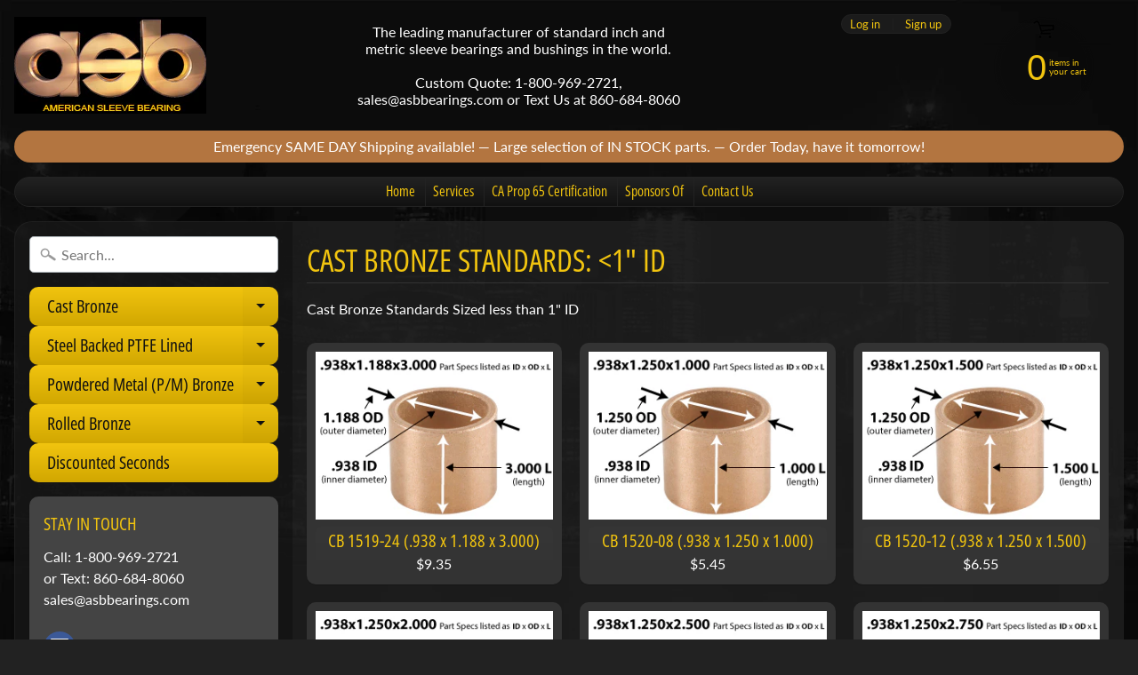

--- FILE ---
content_type: text/html; charset=utf-8
request_url: https://asbbearings.com/collections/cast-bronze-standards-1-id?page=23
body_size: 19529
content:
<!DOCTYPE html>
<html class="no-js" lang="en">
<head>
<meta charset="utf-8" />
<meta http-equiv="X-UA-Compatible" content="IE=edge" />  
<meta name="viewport" content="width=device-width, initial-scale=1.0, height=device-height, minimum-scale=1.0, user-scalable=0"> 
  

  <link rel="shortcut icon" href="//asbbearings.com/cdn/shop/files/ASB-FavIcon_32x32.jpg?v=1613186971" type="image/png">

  
 


    <title>Cast Bronze Standards: &amp;lt;1&quot; ID | asbbearings.com</title> 





	<meta name="description" content="Cast Bronze Standards Sized less than 1&quot; ID" />


<link rel="canonical" href="https://asbbearings.com/collections/cast-bronze-standards-1-id?page=23" /> 
<!-- /snippets/social-meta-tags.liquid -->
<meta property="og:site_name" content="asbbearings.com">
<meta property="og:url" content="https://asbbearings.com/collections/cast-bronze-standards-1-id?page=23">
<meta property="og:title" content="Cast Bronze Standards: &amp;lt;1&quot; ID">
<meta property="og:type" content="website">
<meta property="og:description" content="Cast Bronze Standards Sized less than 1&quot; ID">


<meta name="twitter:site" content="@">
<meta name="twitter:card" content="summary_large_image">
<meta name="twitter:title" content="Cast Bronze Standards: &amp;lt;1&quot; ID">
<meta name="twitter:description" content="Cast Bronze Standards Sized less than 1&quot; ID">

<link href="//asbbearings.com/cdn/shop/t/2/assets/styles.scss.css?v=37980340556259490691759417571" rel="stylesheet" type="text/css" media="all" />  

<script>
  window.Sunrise = window.Sunrise || {};
  Sunrise.strings = {
    add_to_cart: "Add to Cart",
    sold_out: "Out of stock",
    unavailable: "Unavailable",
    money_format_json: "${{amount}}",
    money_format: "${{amount}}",
    money_with_currency_format_json: "${{amount}} USD",
    money_with_currency_format: "${{amount}} USD",
    shop_currency: "USD",
    locale: "en",
    locale_json: "en",
    customer_accounts_enabled: true,
    customer_logged_in: false
  };
</script>  
  
<!--[if (gt IE 9)|!(IE)]><!--><script src="//asbbearings.com/cdn/shop/t/2/assets/lazysizes.js?v=11224823923325787921548086719" async="async"></script><!--<![endif]-->
<!--[if lte IE 9]><script src="//asbbearings.com/cdn/shop/t/2/assets/lazysizes.js?v=11224823923325787921548086719"></script><![endif]-->

  

  
  <script src="//asbbearings.com/cdn/shop/t/2/assets/vendor.js?v=76736052175140687101548086720" type="text/javascript"></script> 
  <script src="//asbbearings.com/cdn/shop/t/2/assets/theme.js?v=93538446812676685441548086728" type="text/javascript"></script> 

<script>window.performance && window.performance.mark && window.performance.mark('shopify.content_for_header.start');</script><meta id="shopify-digital-wallet" name="shopify-digital-wallet" content="/2152824919/digital_wallets/dialog">
<meta name="shopify-checkout-api-token" content="1d76bc1c2ab1fcac5cc6e2cfa42c97a4">
<meta id="in-context-paypal-metadata" data-shop-id="2152824919" data-venmo-supported="true" data-environment="production" data-locale="en_US" data-paypal-v4="true" data-currency="USD">
<link rel="alternate" type="application/atom+xml" title="Feed" href="/collections/cast-bronze-standards-1-id.atom" />
<link rel="prev" href="/collections/cast-bronze-standards-1-id?page=22">
<link rel="alternate" type="application/json+oembed" href="https://asbbearings.com/collections/cast-bronze-standards-1-id.oembed?page=23">
<script async="async" src="/checkouts/internal/preloads.js?locale=en-US"></script>
<script id="shopify-features" type="application/json">{"accessToken":"1d76bc1c2ab1fcac5cc6e2cfa42c97a4","betas":["rich-media-storefront-analytics"],"domain":"asbbearings.com","predictiveSearch":true,"shopId":2152824919,"locale":"en"}</script>
<script>var Shopify = Shopify || {};
Shopify.shop = "asbbearings-com.myshopify.com";
Shopify.locale = "en";
Shopify.currency = {"active":"USD","rate":"1.0"};
Shopify.country = "US";
Shopify.theme = {"name":"Sunrise","id":37603213399,"schema_name":"Sunrise","schema_version":"6.05.02","theme_store_id":57,"role":"main"};
Shopify.theme.handle = "null";
Shopify.theme.style = {"id":null,"handle":null};
Shopify.cdnHost = "asbbearings.com/cdn";
Shopify.routes = Shopify.routes || {};
Shopify.routes.root = "/";</script>
<script type="module">!function(o){(o.Shopify=o.Shopify||{}).modules=!0}(window);</script>
<script>!function(o){function n(){var o=[];function n(){o.push(Array.prototype.slice.apply(arguments))}return n.q=o,n}var t=o.Shopify=o.Shopify||{};t.loadFeatures=n(),t.autoloadFeatures=n()}(window);</script>
<script id="shop-js-analytics" type="application/json">{"pageType":"collection"}</script>
<script defer="defer" async type="module" src="//asbbearings.com/cdn/shopifycloud/shop-js/modules/v2/client.init-shop-cart-sync_BN7fPSNr.en.esm.js"></script>
<script defer="defer" async type="module" src="//asbbearings.com/cdn/shopifycloud/shop-js/modules/v2/chunk.common_Cbph3Kss.esm.js"></script>
<script defer="defer" async type="module" src="//asbbearings.com/cdn/shopifycloud/shop-js/modules/v2/chunk.modal_DKumMAJ1.esm.js"></script>
<script type="module">
  await import("//asbbearings.com/cdn/shopifycloud/shop-js/modules/v2/client.init-shop-cart-sync_BN7fPSNr.en.esm.js");
await import("//asbbearings.com/cdn/shopifycloud/shop-js/modules/v2/chunk.common_Cbph3Kss.esm.js");
await import("//asbbearings.com/cdn/shopifycloud/shop-js/modules/v2/chunk.modal_DKumMAJ1.esm.js");

  window.Shopify.SignInWithShop?.initShopCartSync?.({"fedCMEnabled":true,"windoidEnabled":true});

</script>
<script id="__st">var __st={"a":2152824919,"offset":-18000,"reqid":"fb8a97cd-3cfa-4f54-b368-2f794d27e70a-1769785267","pageurl":"asbbearings.com\/collections\/cast-bronze-standards-1-id?page=23","u":"76c315c04ba2","p":"collection","rtyp":"collection","rid":136911716439};</script>
<script>window.ShopifyPaypalV4VisibilityTracking = true;</script>
<script id="captcha-bootstrap">!function(){'use strict';const t='contact',e='account',n='new_comment',o=[[t,t],['blogs',n],['comments',n],[t,'customer']],c=[[e,'customer_login'],[e,'guest_login'],[e,'recover_customer_password'],[e,'create_customer']],r=t=>t.map((([t,e])=>`form[action*='/${t}']:not([data-nocaptcha='true']) input[name='form_type'][value='${e}']`)).join(','),a=t=>()=>t?[...document.querySelectorAll(t)].map((t=>t.form)):[];function s(){const t=[...o],e=r(t);return a(e)}const i='password',u='form_key',d=['recaptcha-v3-token','g-recaptcha-response','h-captcha-response',i],f=()=>{try{return window.sessionStorage}catch{return}},m='__shopify_v',_=t=>t.elements[u];function p(t,e,n=!1){try{const o=window.sessionStorage,c=JSON.parse(o.getItem(e)),{data:r}=function(t){const{data:e,action:n}=t;return t[m]||n?{data:e,action:n}:{data:t,action:n}}(c);for(const[e,n]of Object.entries(r))t.elements[e]&&(t.elements[e].value=n);n&&o.removeItem(e)}catch(o){console.error('form repopulation failed',{error:o})}}const l='form_type',E='cptcha';function T(t){t.dataset[E]=!0}const w=window,h=w.document,L='Shopify',v='ce_forms',y='captcha';let A=!1;((t,e)=>{const n=(g='f06e6c50-85a8-45c8-87d0-21a2b65856fe',I='https://cdn.shopify.com/shopifycloud/storefront-forms-hcaptcha/ce_storefront_forms_captcha_hcaptcha.v1.5.2.iife.js',D={infoText:'Protected by hCaptcha',privacyText:'Privacy',termsText:'Terms'},(t,e,n)=>{const o=w[L][v],c=o.bindForm;if(c)return c(t,g,e,D).then(n);var r;o.q.push([[t,g,e,D],n]),r=I,A||(h.body.append(Object.assign(h.createElement('script'),{id:'captcha-provider',async:!0,src:r})),A=!0)});var g,I,D;w[L]=w[L]||{},w[L][v]=w[L][v]||{},w[L][v].q=[],w[L][y]=w[L][y]||{},w[L][y].protect=function(t,e){n(t,void 0,e),T(t)},Object.freeze(w[L][y]),function(t,e,n,w,h,L){const[v,y,A,g]=function(t,e,n){const i=e?o:[],u=t?c:[],d=[...i,...u],f=r(d),m=r(i),_=r(d.filter((([t,e])=>n.includes(e))));return[a(f),a(m),a(_),s()]}(w,h,L),I=t=>{const e=t.target;return e instanceof HTMLFormElement?e:e&&e.form},D=t=>v().includes(t);t.addEventListener('submit',(t=>{const e=I(t);if(!e)return;const n=D(e)&&!e.dataset.hcaptchaBound&&!e.dataset.recaptchaBound,o=_(e),c=g().includes(e)&&(!o||!o.value);(n||c)&&t.preventDefault(),c&&!n&&(function(t){try{if(!f())return;!function(t){const e=f();if(!e)return;const n=_(t);if(!n)return;const o=n.value;o&&e.removeItem(o)}(t);const e=Array.from(Array(32),(()=>Math.random().toString(36)[2])).join('');!function(t,e){_(t)||t.append(Object.assign(document.createElement('input'),{type:'hidden',name:u})),t.elements[u].value=e}(t,e),function(t,e){const n=f();if(!n)return;const o=[...t.querySelectorAll(`input[type='${i}']`)].map((({name:t})=>t)),c=[...d,...o],r={};for(const[a,s]of new FormData(t).entries())c.includes(a)||(r[a]=s);n.setItem(e,JSON.stringify({[m]:1,action:t.action,data:r}))}(t,e)}catch(e){console.error('failed to persist form',e)}}(e),e.submit())}));const S=(t,e)=>{t&&!t.dataset[E]&&(n(t,e.some((e=>e===t))),T(t))};for(const o of['focusin','change'])t.addEventListener(o,(t=>{const e=I(t);D(e)&&S(e,y())}));const B=e.get('form_key'),M=e.get(l),P=B&&M;t.addEventListener('DOMContentLoaded',(()=>{const t=y();if(P)for(const e of t)e.elements[l].value===M&&p(e,B);[...new Set([...A(),...v().filter((t=>'true'===t.dataset.shopifyCaptcha))])].forEach((e=>S(e,t)))}))}(h,new URLSearchParams(w.location.search),n,t,e,['guest_login'])})(!0,!0)}();</script>
<script integrity="sha256-4kQ18oKyAcykRKYeNunJcIwy7WH5gtpwJnB7kiuLZ1E=" data-source-attribution="shopify.loadfeatures" defer="defer" src="//asbbearings.com/cdn/shopifycloud/storefront/assets/storefront/load_feature-a0a9edcb.js" crossorigin="anonymous"></script>
<script data-source-attribution="shopify.dynamic_checkout.dynamic.init">var Shopify=Shopify||{};Shopify.PaymentButton=Shopify.PaymentButton||{isStorefrontPortableWallets:!0,init:function(){window.Shopify.PaymentButton.init=function(){};var t=document.createElement("script");t.src="https://asbbearings.com/cdn/shopifycloud/portable-wallets/latest/portable-wallets.en.js",t.type="module",document.head.appendChild(t)}};
</script>
<script data-source-attribution="shopify.dynamic_checkout.buyer_consent">
  function portableWalletsHideBuyerConsent(e){var t=document.getElementById("shopify-buyer-consent"),n=document.getElementById("shopify-subscription-policy-button");t&&n&&(t.classList.add("hidden"),t.setAttribute("aria-hidden","true"),n.removeEventListener("click",e))}function portableWalletsShowBuyerConsent(e){var t=document.getElementById("shopify-buyer-consent"),n=document.getElementById("shopify-subscription-policy-button");t&&n&&(t.classList.remove("hidden"),t.removeAttribute("aria-hidden"),n.addEventListener("click",e))}window.Shopify?.PaymentButton&&(window.Shopify.PaymentButton.hideBuyerConsent=portableWalletsHideBuyerConsent,window.Shopify.PaymentButton.showBuyerConsent=portableWalletsShowBuyerConsent);
</script>
<script data-source-attribution="shopify.dynamic_checkout.cart.bootstrap">document.addEventListener("DOMContentLoaded",(function(){function t(){return document.querySelector("shopify-accelerated-checkout-cart, shopify-accelerated-checkout")}if(t())Shopify.PaymentButton.init();else{new MutationObserver((function(e,n){t()&&(Shopify.PaymentButton.init(),n.disconnect())})).observe(document.body,{childList:!0,subtree:!0})}}));
</script>
<script id='scb4127' type='text/javascript' async='' src='https://asbbearings.com/cdn/shopifycloud/privacy-banner/storefront-banner.js'></script><link id="shopify-accelerated-checkout-styles" rel="stylesheet" media="screen" href="https://asbbearings.com/cdn/shopifycloud/portable-wallets/latest/accelerated-checkout-backwards-compat.css" crossorigin="anonymous">
<style id="shopify-accelerated-checkout-cart">
        #shopify-buyer-consent {
  margin-top: 1em;
  display: inline-block;
  width: 100%;
}

#shopify-buyer-consent.hidden {
  display: none;
}

#shopify-subscription-policy-button {
  background: none;
  border: none;
  padding: 0;
  text-decoration: underline;
  font-size: inherit;
  cursor: pointer;
}

#shopify-subscription-policy-button::before {
  box-shadow: none;
}

      </style>

<script>window.performance && window.performance.mark && window.performance.mark('shopify.content_for_header.end');</script>
<script>
if(document.documentElement.innerHTML.match(/https:\\\/\\\/mincart-react.molsoftapps.com\\\/js\\\/mincart.js/)){ 
    var mincartSettings = {
        texts : {}
    };

    var newCartItems = {};
    var cartItems = {};


document.addEventListener('DOMContentLoaded', function () {
    mincartSettings.checkoutButtonsText = '[name="checkout"], [name="checkoutButton"], button[onclick="window.location=\'/checkout\'"], form[action^=\'/checkout\'] input[value=\'Checkout\'], .blockCheckout, [href^="/checkout"], [href^="checkout"], form[action^=\'/checkout\'] input[type=\'submit\'], .ConversionDriverCart--checkout, .checkout-button, form[action^=\'/checkout\'] button[type=\'submit\'], .mincart-state-unlocked, .mincart-state-refresh, .mincart-state-popup, .mincart-state-loading';
    mincartSettings.checkoutButtons = document.querySelectorAll(mincartSettings.checkoutButtonsText);
    mincartSettings.additionalCheckoutText = ".additional-checkout-buttons, .additional-checkout-button, #additional-checkout-buttons, #dynamic-checkout-cart";
    mincartSettings.additionalCheckout = document.querySelectorAll(mincartSettings.additionalCheckoutText);

        for(var i = 0; i < mincartSettings.checkoutButtons.length; i++){
            mincartSettings.checkoutButtons[i].disabled = true;
        }
        for(var i = 0; i < mincartSettings.additionalCheckout.length; i++){
            mincartSettings.additionalCheckout[i].classList.add('mincartDisabled');
        }

        

        (function () {
            var loadScript = function loadScript(url, callback) {

                var script = document.createElement("script");
                script.type = "text/javascript";

                // If the browser is Internet Explorer.
                if (script.readyState) {
                    script.onreadystatechange = function () {
                        if (script.readyState == "loaded" || script.readyState == "complete") {
                            script.onreadystatechange = null;
                            callback();
                        }
                    };
                    // For any other browser.
                } else {
                    script.onload = function () {
                        callback();
                    };
                }

                script.src = url;
                document.getElementsByTagName("head")[0].appendChild(script);
            };

            /* This is my app's JavaScript */
            var myAppJavaScript = function myAppJavaScript($) {
                mincartSettings.checkoutButtons = $(mincartSettings.checkoutButtonsText);
                mincartSettings.additionalCheckout = $(mincartSettings.additionalCheckoutText);

                mincartSettings.checkoutButtons.each(function(){
                    if($(this).is('input')){
                        mincartSettings.texts.checkoutText = $(this).val();
                        return false;
                    }
                    else{
                        mincartSettings.texts.checkoutText = $(this).html();
                    }
                });
                
                if(mincartSettings.checkoutButtons.is('input')){
                    mincartSettings.checkoutButtons.addClass('mincartDisabled');
                    mincartSettings.checkoutButtons.val("Loading");
                }
                else{
                    mincartSettings.checkoutButtons.addClass('mincartDisabled');
                    mincartSettings.checkoutButtons.html("Loading");
                }

                
                
                
                mincartSettings.itemsInCart = [];

                mincartSettings.currentProduct = {
                    "product_id": null,
                    "Collection": null,
                    "product_type": null,
                    "Vendor": null,
                    "Tag": null,
                    "variants": null,
                    "price": null,
                    "min": null,
                    "max": null
                };

                mincartSettings.customer = null;

                $("input[name^=updates]").each(function(){
                    cartItems[$(this).attr('id')] = $(this).val();
                    newCartItems[$(this).attr('id')] = $(this).val();

                    $(this).bind("propertychange change keyup input paste", function(){
                        $("input[name^=updates]").each(function(){
                            newCartItems[$(this).attr('id')] = $(this).val();
                        })
                    })
                });
            };

            if (typeof jQuery === 'undefined' || parseFloat(jQuery.fn.jquery) < 3.0 || !jQuery.ajax) {
                loadScript('//mincart-react.molsoftapps.com/js/jquery.min.js', function () {
                    var jQuery331 = jQuery.noConflict(true);
                    myAppJavaScript(jQuery331);
                });
            } else {
                myAppJavaScript(jQuery);
            }
        })();
    });
}
</script>

<style>
    .mincartDisabled{
        pointer-events: none !important;
    }
</style>

<meta property="og:image" content="https://cdn.shopify.com/s/files/1/0021/5282/4919/files/ASB-logo-r.png?height=628&pad_color=ffffff&v=1613184289&width=1200" />
<meta property="og:image:secure_url" content="https://cdn.shopify.com/s/files/1/0021/5282/4919/files/ASB-logo-r.png?height=628&pad_color=ffffff&v=1613184289&width=1200" />
<meta property="og:image:width" content="1200" />
<meta property="og:image:height" content="628" />
<link href="https://monorail-edge.shopifysvc.com" rel="dns-prefetch">
<script>(function(){if ("sendBeacon" in navigator && "performance" in window) {try {var session_token_from_headers = performance.getEntriesByType('navigation')[0].serverTiming.find(x => x.name == '_s').description;} catch {var session_token_from_headers = undefined;}var session_cookie_matches = document.cookie.match(/_shopify_s=([^;]*)/);var session_token_from_cookie = session_cookie_matches && session_cookie_matches.length === 2 ? session_cookie_matches[1] : "";var session_token = session_token_from_headers || session_token_from_cookie || "";function handle_abandonment_event(e) {var entries = performance.getEntries().filter(function(entry) {return /monorail-edge.shopifysvc.com/.test(entry.name);});if (!window.abandonment_tracked && entries.length === 0) {window.abandonment_tracked = true;var currentMs = Date.now();var navigation_start = performance.timing.navigationStart;var payload = {shop_id: 2152824919,url: window.location.href,navigation_start,duration: currentMs - navigation_start,session_token,page_type: "collection"};window.navigator.sendBeacon("https://monorail-edge.shopifysvc.com/v1/produce", JSON.stringify({schema_id: "online_store_buyer_site_abandonment/1.1",payload: payload,metadata: {event_created_at_ms: currentMs,event_sent_at_ms: currentMs}}));}}window.addEventListener('pagehide', handle_abandonment_event);}}());</script>
<script id="web-pixels-manager-setup">(function e(e,d,r,n,o){if(void 0===o&&(o={}),!Boolean(null===(a=null===(i=window.Shopify)||void 0===i?void 0:i.analytics)||void 0===a?void 0:a.replayQueue)){var i,a;window.Shopify=window.Shopify||{};var t=window.Shopify;t.analytics=t.analytics||{};var s=t.analytics;s.replayQueue=[],s.publish=function(e,d,r){return s.replayQueue.push([e,d,r]),!0};try{self.performance.mark("wpm:start")}catch(e){}var l=function(){var e={modern:/Edge?\/(1{2}[4-9]|1[2-9]\d|[2-9]\d{2}|\d{4,})\.\d+(\.\d+|)|Firefox\/(1{2}[4-9]|1[2-9]\d|[2-9]\d{2}|\d{4,})\.\d+(\.\d+|)|Chrom(ium|e)\/(9{2}|\d{3,})\.\d+(\.\d+|)|(Maci|X1{2}).+ Version\/(15\.\d+|(1[6-9]|[2-9]\d|\d{3,})\.\d+)([,.]\d+|)( \(\w+\)|)( Mobile\/\w+|) Safari\/|Chrome.+OPR\/(9{2}|\d{3,})\.\d+\.\d+|(CPU[ +]OS|iPhone[ +]OS|CPU[ +]iPhone|CPU IPhone OS|CPU iPad OS)[ +]+(15[._]\d+|(1[6-9]|[2-9]\d|\d{3,})[._]\d+)([._]\d+|)|Android:?[ /-](13[3-9]|1[4-9]\d|[2-9]\d{2}|\d{4,})(\.\d+|)(\.\d+|)|Android.+Firefox\/(13[5-9]|1[4-9]\d|[2-9]\d{2}|\d{4,})\.\d+(\.\d+|)|Android.+Chrom(ium|e)\/(13[3-9]|1[4-9]\d|[2-9]\d{2}|\d{4,})\.\d+(\.\d+|)|SamsungBrowser\/([2-9]\d|\d{3,})\.\d+/,legacy:/Edge?\/(1[6-9]|[2-9]\d|\d{3,})\.\d+(\.\d+|)|Firefox\/(5[4-9]|[6-9]\d|\d{3,})\.\d+(\.\d+|)|Chrom(ium|e)\/(5[1-9]|[6-9]\d|\d{3,})\.\d+(\.\d+|)([\d.]+$|.*Safari\/(?![\d.]+ Edge\/[\d.]+$))|(Maci|X1{2}).+ Version\/(10\.\d+|(1[1-9]|[2-9]\d|\d{3,})\.\d+)([,.]\d+|)( \(\w+\)|)( Mobile\/\w+|) Safari\/|Chrome.+OPR\/(3[89]|[4-9]\d|\d{3,})\.\d+\.\d+|(CPU[ +]OS|iPhone[ +]OS|CPU[ +]iPhone|CPU IPhone OS|CPU iPad OS)[ +]+(10[._]\d+|(1[1-9]|[2-9]\d|\d{3,})[._]\d+)([._]\d+|)|Android:?[ /-](13[3-9]|1[4-9]\d|[2-9]\d{2}|\d{4,})(\.\d+|)(\.\d+|)|Mobile Safari.+OPR\/([89]\d|\d{3,})\.\d+\.\d+|Android.+Firefox\/(13[5-9]|1[4-9]\d|[2-9]\d{2}|\d{4,})\.\d+(\.\d+|)|Android.+Chrom(ium|e)\/(13[3-9]|1[4-9]\d|[2-9]\d{2}|\d{4,})\.\d+(\.\d+|)|Android.+(UC? ?Browser|UCWEB|U3)[ /]?(15\.([5-9]|\d{2,})|(1[6-9]|[2-9]\d|\d{3,})\.\d+)\.\d+|SamsungBrowser\/(5\.\d+|([6-9]|\d{2,})\.\d+)|Android.+MQ{2}Browser\/(14(\.(9|\d{2,})|)|(1[5-9]|[2-9]\d|\d{3,})(\.\d+|))(\.\d+|)|K[Aa][Ii]OS\/(3\.\d+|([4-9]|\d{2,})\.\d+)(\.\d+|)/},d=e.modern,r=e.legacy,n=navigator.userAgent;return n.match(d)?"modern":n.match(r)?"legacy":"unknown"}(),u="modern"===l?"modern":"legacy",c=(null!=n?n:{modern:"",legacy:""})[u],f=function(e){return[e.baseUrl,"/wpm","/b",e.hashVersion,"modern"===e.buildTarget?"m":"l",".js"].join("")}({baseUrl:d,hashVersion:r,buildTarget:u}),m=function(e){var d=e.version,r=e.bundleTarget,n=e.surface,o=e.pageUrl,i=e.monorailEndpoint;return{emit:function(e){var a=e.status,t=e.errorMsg,s=(new Date).getTime(),l=JSON.stringify({metadata:{event_sent_at_ms:s},events:[{schema_id:"web_pixels_manager_load/3.1",payload:{version:d,bundle_target:r,page_url:o,status:a,surface:n,error_msg:t},metadata:{event_created_at_ms:s}}]});if(!i)return console&&console.warn&&console.warn("[Web Pixels Manager] No Monorail endpoint provided, skipping logging."),!1;try{return self.navigator.sendBeacon.bind(self.navigator)(i,l)}catch(e){}var u=new XMLHttpRequest;try{return u.open("POST",i,!0),u.setRequestHeader("Content-Type","text/plain"),u.send(l),!0}catch(e){return console&&console.warn&&console.warn("[Web Pixels Manager] Got an unhandled error while logging to Monorail."),!1}}}}({version:r,bundleTarget:l,surface:e.surface,pageUrl:self.location.href,monorailEndpoint:e.monorailEndpoint});try{o.browserTarget=l,function(e){var d=e.src,r=e.async,n=void 0===r||r,o=e.onload,i=e.onerror,a=e.sri,t=e.scriptDataAttributes,s=void 0===t?{}:t,l=document.createElement("script"),u=document.querySelector("head"),c=document.querySelector("body");if(l.async=n,l.src=d,a&&(l.integrity=a,l.crossOrigin="anonymous"),s)for(var f in s)if(Object.prototype.hasOwnProperty.call(s,f))try{l.dataset[f]=s[f]}catch(e){}if(o&&l.addEventListener("load",o),i&&l.addEventListener("error",i),u)u.appendChild(l);else{if(!c)throw new Error("Did not find a head or body element to append the script");c.appendChild(l)}}({src:f,async:!0,onload:function(){if(!function(){var e,d;return Boolean(null===(d=null===(e=window.Shopify)||void 0===e?void 0:e.analytics)||void 0===d?void 0:d.initialized)}()){var d=window.webPixelsManager.init(e)||void 0;if(d){var r=window.Shopify.analytics;r.replayQueue.forEach((function(e){var r=e[0],n=e[1],o=e[2];d.publishCustomEvent(r,n,o)})),r.replayQueue=[],r.publish=d.publishCustomEvent,r.visitor=d.visitor,r.initialized=!0}}},onerror:function(){return m.emit({status:"failed",errorMsg:"".concat(f," has failed to load")})},sri:function(e){var d=/^sha384-[A-Za-z0-9+/=]+$/;return"string"==typeof e&&d.test(e)}(c)?c:"",scriptDataAttributes:o}),m.emit({status:"loading"})}catch(e){m.emit({status:"failed",errorMsg:(null==e?void 0:e.message)||"Unknown error"})}}})({shopId: 2152824919,storefrontBaseUrl: "https://asbbearings.com",extensionsBaseUrl: "https://extensions.shopifycdn.com/cdn/shopifycloud/web-pixels-manager",monorailEndpoint: "https://monorail-edge.shopifysvc.com/unstable/produce_batch",surface: "storefront-renderer",enabledBetaFlags: ["2dca8a86"],webPixelsConfigList: [{"id":"shopify-app-pixel","configuration":"{}","eventPayloadVersion":"v1","runtimeContext":"STRICT","scriptVersion":"0450","apiClientId":"shopify-pixel","type":"APP","privacyPurposes":["ANALYTICS","MARKETING"]},{"id":"shopify-custom-pixel","eventPayloadVersion":"v1","runtimeContext":"LAX","scriptVersion":"0450","apiClientId":"shopify-pixel","type":"CUSTOM","privacyPurposes":["ANALYTICS","MARKETING"]}],isMerchantRequest: false,initData: {"shop":{"name":"asbbearings.com","paymentSettings":{"currencyCode":"USD"},"myshopifyDomain":"asbbearings-com.myshopify.com","countryCode":"US","storefrontUrl":"https:\/\/asbbearings.com"},"customer":null,"cart":null,"checkout":null,"productVariants":[],"purchasingCompany":null},},"https://asbbearings.com/cdn","1d2a099fw23dfb22ep557258f5m7a2edbae",{"modern":"","legacy":""},{"shopId":"2152824919","storefrontBaseUrl":"https:\/\/asbbearings.com","extensionBaseUrl":"https:\/\/extensions.shopifycdn.com\/cdn\/shopifycloud\/web-pixels-manager","surface":"storefront-renderer","enabledBetaFlags":"[\"2dca8a86\"]","isMerchantRequest":"false","hashVersion":"1d2a099fw23dfb22ep557258f5m7a2edbae","publish":"custom","events":"[[\"page_viewed\",{}],[\"collection_viewed\",{\"collection\":{\"id\":\"136911716439\",\"title\":\"Cast Bronze Standards: \u003c1\\\" ID\",\"productVariants\":[{\"price\":{\"amount\":9.35,\"currencyCode\":\"USD\"},\"product\":{\"title\":\"CB 1519-24 (.938 x 1.188 x 3.000)\",\"vendor\":\"ASB - SAE660\",\"id\":\"1940366098519\",\"untranslatedTitle\":\"CB 1519-24 (.938 x 1.188 x 3.000)\",\"url\":\"\/products\/cb-1519-24\",\"type\":\"Cast Bronze Standard\"},\"id\":\"19496304509015\",\"image\":{\"src\":\"\/\/asbbearings.com\/cdn\/shop\/products\/CB_1519-24.jpg?v=1546727061\"},\"sku\":\"CB 1519-24\u003cbr\u003eSize in inches: .938 x 1.188 x 3.000\u003cbr\u003e\u003cbr\u003e Tolerances:\u003cbr\u003e ID: +\/-.001\u003cbr\u003e OD: +.002 +.003\u003cbr\u003e L: +\/-.005\u003cbr\u003e\u003cbr\u003eMaterial: Cast Bronze\u003cbr\u003e\u003cbr\u003e\",\"title\":\"Default Title\",\"untranslatedTitle\":\"Default Title\"},{\"price\":{\"amount\":5.45,\"currencyCode\":\"USD\"},\"product\":{\"title\":\"CB 1520-08 (.938 x 1.250 x 1.000)\",\"vendor\":\"ASB - SAE660\",\"id\":\"1940366131287\",\"untranslatedTitle\":\"CB 1520-08 (.938 x 1.250 x 1.000)\",\"url\":\"\/products\/cb-1520-08\",\"type\":\"Cast Bronze Standard\"},\"id\":\"19496304541783\",\"image\":{\"src\":\"\/\/asbbearings.com\/cdn\/shop\/products\/CB_1520-08.jpg?v=1546727063\"},\"sku\":\"CB 1520-08\u003cbr\u003eSize in inches: .938 x 1.250 x 1.000\u003cbr\u003e\u003cbr\u003e Tolerances:\u003cbr\u003e ID: +\/-.001\u003cbr\u003e OD: +.002 +.003\u003cbr\u003e L: +\/-.005\u003cbr\u003e\u003cbr\u003eMaterial: Cast Bronze\u003cbr\u003e\u003cbr\u003e\",\"title\":\"Default Title\",\"untranslatedTitle\":\"Default Title\"},{\"price\":{\"amount\":6.55,\"currencyCode\":\"USD\"},\"product\":{\"title\":\"CB 1520-12 (.938 x 1.250 x 1.500)\",\"vendor\":\"ASB - SAE660\",\"id\":\"1940366164055\",\"untranslatedTitle\":\"CB 1520-12 (.938 x 1.250 x 1.500)\",\"url\":\"\/products\/cb-1520-12\",\"type\":\"Cast Bronze Standard\"},\"id\":\"19496304574551\",\"image\":{\"src\":\"\/\/asbbearings.com\/cdn\/shop\/products\/CB_1520-12.jpg?v=1546727064\"},\"sku\":\"CB 1520-12\u003cbr\u003eSize in inches: .938 x 1.250 x 1.500\u003cbr\u003e\u003cbr\u003e Tolerances:\u003cbr\u003e ID: +\/-.001\u003cbr\u003e OD: +.002 +.003\u003cbr\u003e L: +\/-.005\u003cbr\u003e\u003cbr\u003eMaterial: Cast Bronze\u003cbr\u003e\u003cbr\u003e\",\"title\":\"Default Title\",\"untranslatedTitle\":\"Default Title\"},{\"price\":{\"amount\":9.35,\"currencyCode\":\"USD\"},\"product\":{\"title\":\"CB 1520-16 (.938 x 1.250 x 2.000)\",\"vendor\":\"ASB - SAE660\",\"id\":\"1940366196823\",\"untranslatedTitle\":\"CB 1520-16 (.938 x 1.250 x 2.000)\",\"url\":\"\/products\/cb-1520-16\",\"type\":\"Cast Bronze Standard\"},\"id\":\"19496304607319\",\"image\":{\"src\":\"\/\/asbbearings.com\/cdn\/shop\/products\/CB_1520-16.jpg?v=1546727065\"},\"sku\":\"CB 1520-16\u003cbr\u003eSize in inches: .938 x 1.250 x 2.000\u003cbr\u003e\u003cbr\u003e Tolerances:\u003cbr\u003e ID: +\/-.001\u003cbr\u003e OD: +.002 +.003\u003cbr\u003e L: +\/-.005\u003cbr\u003e\u003cbr\u003eMaterial: Cast Bronze\u003cbr\u003e\u003cbr\u003e\",\"title\":\"Default Title\",\"untranslatedTitle\":\"Default Title\"},{\"price\":{\"amount\":9.35,\"currencyCode\":\"USD\"},\"product\":{\"title\":\"CB 1520-20 (.938 x 1.250 x 2.500)\",\"vendor\":\"ASB - SAE660\",\"id\":\"1940366229591\",\"untranslatedTitle\":\"CB 1520-20 (.938 x 1.250 x 2.500)\",\"url\":\"\/products\/cb-1520-20\",\"type\":\"Cast Bronze Standard\"},\"id\":\"19496304640087\",\"image\":{\"src\":\"\/\/asbbearings.com\/cdn\/shop\/products\/CB_1520-20.jpg?v=1546727066\"},\"sku\":\"CB 1520-20\u003cbr\u003eSize in inches: .938 x 1.250 x 2.500\u003cbr\u003e\u003cbr\u003e Tolerances:\u003cbr\u003e ID: +\/-.001\u003cbr\u003e OD: +.002 +.003\u003cbr\u003e L: +\/-.005\u003cbr\u003e\u003cbr\u003eMaterial: Cast Bronze\u003cbr\u003e\u003cbr\u003e\",\"title\":\"Default Title\",\"untranslatedTitle\":\"Default Title\"},{\"price\":{\"amount\":9.57,\"currencyCode\":\"USD\"},\"product\":{\"title\":\"CB 1520-22 (.938 x 1.250 x 2.750)\",\"vendor\":\"ASB - SAE660\",\"id\":\"1940366262359\",\"untranslatedTitle\":\"CB 1520-22 (.938 x 1.250 x 2.750)\",\"url\":\"\/products\/cb-1520-22\",\"type\":\"Cast Bronze Standard\"},\"id\":\"19496304672855\",\"image\":{\"src\":\"\/\/asbbearings.com\/cdn\/shop\/products\/CB_1520-22.jpg?v=1546727067\"},\"sku\":\"CB 1520-22\u003cbr\u003eSize in inches: .938 x 1.250 x 2.750\u003cbr\u003e\u003cbr\u003e Tolerances:\u003cbr\u003e ID: +\/-.001\u003cbr\u003e OD: +.002 +.003\u003cbr\u003e L: +\/-.005\u003cbr\u003e\u003cbr\u003eMaterial: Cast Bronze\u003cbr\u003e\u003cbr\u003e\",\"title\":\"Default Title\",\"untranslatedTitle\":\"Default Title\"},{\"price\":{\"amount\":7.59,\"currencyCode\":\"USD\"},\"product\":{\"title\":\"CB 1521-12 (.938 x 1.313 x 1.500)\",\"vendor\":\"ASB - SAE660\",\"id\":\"1940366295127\",\"untranslatedTitle\":\"CB 1521-12 (.938 x 1.313 x 1.500)\",\"url\":\"\/products\/cb-1521-12\",\"type\":\"Cast Bronze Standard\"},\"id\":\"19496304705623\",\"image\":{\"src\":\"\/\/asbbearings.com\/cdn\/shop\/products\/CB_1521-12.jpg?v=1546727068\"},\"sku\":\"CB 1521-12\u003cbr\u003eSize in inches: .938 x 1.313 x 1.500\u003cbr\u003e\u003cbr\u003e Tolerances:\u003cbr\u003e ID: +\/-.001\u003cbr\u003e OD: +.002 +.003\u003cbr\u003e L: +\/-.005\u003cbr\u003e\u003cbr\u003eMaterial: Cast Bronze\u003cbr\u003e\u003cbr\u003e\",\"title\":\"Default Title\",\"untranslatedTitle\":\"Default Title\"},{\"price\":{\"amount\":6.59,\"currencyCode\":\"USD\"},\"product\":{\"title\":\"CB 1521-16 (.938 x 1.313 x 2.000)\",\"vendor\":\"ASB - SAE660\",\"id\":\"1940366327895\",\"untranslatedTitle\":\"CB 1521-16 (.938 x 1.313 x 2.000)\",\"url\":\"\/products\/cb-1521-16\",\"type\":\"Cast Bronze Standard\"},\"id\":\"19496304738391\",\"image\":{\"src\":\"\/\/asbbearings.com\/cdn\/shop\/products\/CB_1521-16.jpg?v=1546727070\"},\"sku\":\"CB 1521-16\u003cbr\u003eSize in inches: .938 x 1.313 x 2.000\u003cbr\u003e\u003cbr\u003e Tolerances:\u003cbr\u003e ID: +\/-.001\u003cbr\u003e OD: +.002 +.003\u003cbr\u003e L: +\/-.005\u003cbr\u003e\u003cbr\u003eMaterial: Cast Bronze\u003cbr\u003e\u003cbr\u003e\",\"title\":\"Default Title\",\"untranslatedTitle\":\"Default Title\"},{\"price\":{\"amount\":12.87,\"currencyCode\":\"USD\"},\"product\":{\"title\":\"CB 1521-24 (.938 x 1.313 x 3.000)\",\"vendor\":\"ASB - SAE660\",\"id\":\"1940366360663\",\"untranslatedTitle\":\"CB 1521-24 (.938 x 1.313 x 3.000)\",\"url\":\"\/products\/cb-1521-24\",\"type\":\"Cast Bronze Standard\"},\"id\":\"19496304771159\",\"image\":{\"src\":\"\/\/asbbearings.com\/cdn\/shop\/products\/CB_1521-24.jpg?v=1546727071\"},\"sku\":\"CB 1521-24\u003cbr\u003eSize in inches: .938 x 1.313 x 3.000\u003cbr\u003e\u003cbr\u003e Tolerances:\u003cbr\u003e ID: +\/-.001\u003cbr\u003e OD: +.002 +.003\u003cbr\u003e L: +\/-.005\u003cbr\u003e\u003cbr\u003eMaterial: Cast Bronze\u003cbr\u003e\u003cbr\u003e\",\"title\":\"Default Title\",\"untranslatedTitle\":\"Default Title\"}]}}]]"});</script><script>
  window.ShopifyAnalytics = window.ShopifyAnalytics || {};
  window.ShopifyAnalytics.meta = window.ShopifyAnalytics.meta || {};
  window.ShopifyAnalytics.meta.currency = 'USD';
  var meta = {"products":[{"id":1940366098519,"gid":"gid:\/\/shopify\/Product\/1940366098519","vendor":"ASB - SAE660","type":"Cast Bronze Standard","handle":"cb-1519-24","variants":[{"id":19496304509015,"price":935,"name":"CB 1519-24 (.938 x 1.188 x 3.000)","public_title":null,"sku":"CB 1519-24\u003cbr\u003eSize in inches: .938 x 1.188 x 3.000\u003cbr\u003e\u003cbr\u003e Tolerances:\u003cbr\u003e ID: +\/-.001\u003cbr\u003e OD: +.002 +.003\u003cbr\u003e L: +\/-.005\u003cbr\u003e\u003cbr\u003eMaterial: Cast Bronze\u003cbr\u003e\u003cbr\u003e"}],"remote":false},{"id":1940366131287,"gid":"gid:\/\/shopify\/Product\/1940366131287","vendor":"ASB - SAE660","type":"Cast Bronze Standard","handle":"cb-1520-08","variants":[{"id":19496304541783,"price":545,"name":"CB 1520-08 (.938 x 1.250 x 1.000)","public_title":null,"sku":"CB 1520-08\u003cbr\u003eSize in inches: .938 x 1.250 x 1.000\u003cbr\u003e\u003cbr\u003e Tolerances:\u003cbr\u003e ID: +\/-.001\u003cbr\u003e OD: +.002 +.003\u003cbr\u003e L: +\/-.005\u003cbr\u003e\u003cbr\u003eMaterial: Cast Bronze\u003cbr\u003e\u003cbr\u003e"}],"remote":false},{"id":1940366164055,"gid":"gid:\/\/shopify\/Product\/1940366164055","vendor":"ASB - SAE660","type":"Cast Bronze Standard","handle":"cb-1520-12","variants":[{"id":19496304574551,"price":655,"name":"CB 1520-12 (.938 x 1.250 x 1.500)","public_title":null,"sku":"CB 1520-12\u003cbr\u003eSize in inches: .938 x 1.250 x 1.500\u003cbr\u003e\u003cbr\u003e Tolerances:\u003cbr\u003e ID: +\/-.001\u003cbr\u003e OD: +.002 +.003\u003cbr\u003e L: +\/-.005\u003cbr\u003e\u003cbr\u003eMaterial: Cast Bronze\u003cbr\u003e\u003cbr\u003e"}],"remote":false},{"id":1940366196823,"gid":"gid:\/\/shopify\/Product\/1940366196823","vendor":"ASB - SAE660","type":"Cast Bronze Standard","handle":"cb-1520-16","variants":[{"id":19496304607319,"price":935,"name":"CB 1520-16 (.938 x 1.250 x 2.000)","public_title":null,"sku":"CB 1520-16\u003cbr\u003eSize in inches: .938 x 1.250 x 2.000\u003cbr\u003e\u003cbr\u003e Tolerances:\u003cbr\u003e ID: +\/-.001\u003cbr\u003e OD: +.002 +.003\u003cbr\u003e L: +\/-.005\u003cbr\u003e\u003cbr\u003eMaterial: Cast Bronze\u003cbr\u003e\u003cbr\u003e"}],"remote":false},{"id":1940366229591,"gid":"gid:\/\/shopify\/Product\/1940366229591","vendor":"ASB - SAE660","type":"Cast Bronze Standard","handle":"cb-1520-20","variants":[{"id":19496304640087,"price":935,"name":"CB 1520-20 (.938 x 1.250 x 2.500)","public_title":null,"sku":"CB 1520-20\u003cbr\u003eSize in inches: .938 x 1.250 x 2.500\u003cbr\u003e\u003cbr\u003e Tolerances:\u003cbr\u003e ID: +\/-.001\u003cbr\u003e OD: +.002 +.003\u003cbr\u003e L: +\/-.005\u003cbr\u003e\u003cbr\u003eMaterial: Cast Bronze\u003cbr\u003e\u003cbr\u003e"}],"remote":false},{"id":1940366262359,"gid":"gid:\/\/shopify\/Product\/1940366262359","vendor":"ASB - SAE660","type":"Cast Bronze Standard","handle":"cb-1520-22","variants":[{"id":19496304672855,"price":957,"name":"CB 1520-22 (.938 x 1.250 x 2.750)","public_title":null,"sku":"CB 1520-22\u003cbr\u003eSize in inches: .938 x 1.250 x 2.750\u003cbr\u003e\u003cbr\u003e Tolerances:\u003cbr\u003e ID: +\/-.001\u003cbr\u003e OD: +.002 +.003\u003cbr\u003e L: +\/-.005\u003cbr\u003e\u003cbr\u003eMaterial: Cast Bronze\u003cbr\u003e\u003cbr\u003e"}],"remote":false},{"id":1940366295127,"gid":"gid:\/\/shopify\/Product\/1940366295127","vendor":"ASB - SAE660","type":"Cast Bronze Standard","handle":"cb-1521-12","variants":[{"id":19496304705623,"price":759,"name":"CB 1521-12 (.938 x 1.313 x 1.500)","public_title":null,"sku":"CB 1521-12\u003cbr\u003eSize in inches: .938 x 1.313 x 1.500\u003cbr\u003e\u003cbr\u003e Tolerances:\u003cbr\u003e ID: +\/-.001\u003cbr\u003e OD: +.002 +.003\u003cbr\u003e L: +\/-.005\u003cbr\u003e\u003cbr\u003eMaterial: Cast Bronze\u003cbr\u003e\u003cbr\u003e"}],"remote":false},{"id":1940366327895,"gid":"gid:\/\/shopify\/Product\/1940366327895","vendor":"ASB - SAE660","type":"Cast Bronze Standard","handle":"cb-1521-16","variants":[{"id":19496304738391,"price":659,"name":"CB 1521-16 (.938 x 1.313 x 2.000)","public_title":null,"sku":"CB 1521-16\u003cbr\u003eSize in inches: .938 x 1.313 x 2.000\u003cbr\u003e\u003cbr\u003e Tolerances:\u003cbr\u003e ID: +\/-.001\u003cbr\u003e OD: +.002 +.003\u003cbr\u003e L: +\/-.005\u003cbr\u003e\u003cbr\u003eMaterial: Cast Bronze\u003cbr\u003e\u003cbr\u003e"}],"remote":false},{"id":1940366360663,"gid":"gid:\/\/shopify\/Product\/1940366360663","vendor":"ASB - SAE660","type":"Cast Bronze Standard","handle":"cb-1521-24","variants":[{"id":19496304771159,"price":1287,"name":"CB 1521-24 (.938 x 1.313 x 3.000)","public_title":null,"sku":"CB 1521-24\u003cbr\u003eSize in inches: .938 x 1.313 x 3.000\u003cbr\u003e\u003cbr\u003e Tolerances:\u003cbr\u003e ID: +\/-.001\u003cbr\u003e OD: +.002 +.003\u003cbr\u003e L: +\/-.005\u003cbr\u003e\u003cbr\u003eMaterial: Cast Bronze\u003cbr\u003e\u003cbr\u003e"}],"remote":false}],"page":{"pageType":"collection","resourceType":"collection","resourceId":136911716439,"requestId":"fb8a97cd-3cfa-4f54-b368-2f794d27e70a-1769785267"}};
  for (var attr in meta) {
    window.ShopifyAnalytics.meta[attr] = meta[attr];
  }
</script>
<script class="analytics">
  (function () {
    var customDocumentWrite = function(content) {
      var jquery = null;

      if (window.jQuery) {
        jquery = window.jQuery;
      } else if (window.Checkout && window.Checkout.$) {
        jquery = window.Checkout.$;
      }

      if (jquery) {
        jquery('body').append(content);
      }
    };

    var hasLoggedConversion = function(token) {
      if (token) {
        return document.cookie.indexOf('loggedConversion=' + token) !== -1;
      }
      return false;
    }

    var setCookieIfConversion = function(token) {
      if (token) {
        var twoMonthsFromNow = new Date(Date.now());
        twoMonthsFromNow.setMonth(twoMonthsFromNow.getMonth() + 2);

        document.cookie = 'loggedConversion=' + token + '; expires=' + twoMonthsFromNow;
      }
    }

    var trekkie = window.ShopifyAnalytics.lib = window.trekkie = window.trekkie || [];
    if (trekkie.integrations) {
      return;
    }
    trekkie.methods = [
      'identify',
      'page',
      'ready',
      'track',
      'trackForm',
      'trackLink'
    ];
    trekkie.factory = function(method) {
      return function() {
        var args = Array.prototype.slice.call(arguments);
        args.unshift(method);
        trekkie.push(args);
        return trekkie;
      };
    };
    for (var i = 0; i < trekkie.methods.length; i++) {
      var key = trekkie.methods[i];
      trekkie[key] = trekkie.factory(key);
    }
    trekkie.load = function(config) {
      trekkie.config = config || {};
      trekkie.config.initialDocumentCookie = document.cookie;
      var first = document.getElementsByTagName('script')[0];
      var script = document.createElement('script');
      script.type = 'text/javascript';
      script.onerror = function(e) {
        var scriptFallback = document.createElement('script');
        scriptFallback.type = 'text/javascript';
        scriptFallback.onerror = function(error) {
                var Monorail = {
      produce: function produce(monorailDomain, schemaId, payload) {
        var currentMs = new Date().getTime();
        var event = {
          schema_id: schemaId,
          payload: payload,
          metadata: {
            event_created_at_ms: currentMs,
            event_sent_at_ms: currentMs
          }
        };
        return Monorail.sendRequest("https://" + monorailDomain + "/v1/produce", JSON.stringify(event));
      },
      sendRequest: function sendRequest(endpointUrl, payload) {
        // Try the sendBeacon API
        if (window && window.navigator && typeof window.navigator.sendBeacon === 'function' && typeof window.Blob === 'function' && !Monorail.isIos12()) {
          var blobData = new window.Blob([payload], {
            type: 'text/plain'
          });

          if (window.navigator.sendBeacon(endpointUrl, blobData)) {
            return true;
          } // sendBeacon was not successful

        } // XHR beacon

        var xhr = new XMLHttpRequest();

        try {
          xhr.open('POST', endpointUrl);
          xhr.setRequestHeader('Content-Type', 'text/plain');
          xhr.send(payload);
        } catch (e) {
          console.log(e);
        }

        return false;
      },
      isIos12: function isIos12() {
        return window.navigator.userAgent.lastIndexOf('iPhone; CPU iPhone OS 12_') !== -1 || window.navigator.userAgent.lastIndexOf('iPad; CPU OS 12_') !== -1;
      }
    };
    Monorail.produce('monorail-edge.shopifysvc.com',
      'trekkie_storefront_load_errors/1.1',
      {shop_id: 2152824919,
      theme_id: 37603213399,
      app_name: "storefront",
      context_url: window.location.href,
      source_url: "//asbbearings.com/cdn/s/trekkie.storefront.c59ea00e0474b293ae6629561379568a2d7c4bba.min.js"});

        };
        scriptFallback.async = true;
        scriptFallback.src = '//asbbearings.com/cdn/s/trekkie.storefront.c59ea00e0474b293ae6629561379568a2d7c4bba.min.js';
        first.parentNode.insertBefore(scriptFallback, first);
      };
      script.async = true;
      script.src = '//asbbearings.com/cdn/s/trekkie.storefront.c59ea00e0474b293ae6629561379568a2d7c4bba.min.js';
      first.parentNode.insertBefore(script, first);
    };
    trekkie.load(
      {"Trekkie":{"appName":"storefront","development":false,"defaultAttributes":{"shopId":2152824919,"isMerchantRequest":null,"themeId":37603213399,"themeCityHash":"1984276190569176373","contentLanguage":"en","currency":"USD","eventMetadataId":"1775ce4d-fd19-4555-a751-34d54782365e"},"isServerSideCookieWritingEnabled":true,"monorailRegion":"shop_domain","enabledBetaFlags":["65f19447","b5387b81"]},"Session Attribution":{},"S2S":{"facebookCapiEnabled":false,"source":"trekkie-storefront-renderer","apiClientId":580111}}
    );

    var loaded = false;
    trekkie.ready(function() {
      if (loaded) return;
      loaded = true;

      window.ShopifyAnalytics.lib = window.trekkie;

      var originalDocumentWrite = document.write;
      document.write = customDocumentWrite;
      try { window.ShopifyAnalytics.merchantGoogleAnalytics.call(this); } catch(error) {};
      document.write = originalDocumentWrite;

      window.ShopifyAnalytics.lib.page(null,{"pageType":"collection","resourceType":"collection","resourceId":136911716439,"requestId":"fb8a97cd-3cfa-4f54-b368-2f794d27e70a-1769785267","shopifyEmitted":true});

      var match = window.location.pathname.match(/checkouts\/(.+)\/(thank_you|post_purchase)/)
      var token = match? match[1]: undefined;
      if (!hasLoggedConversion(token)) {
        setCookieIfConversion(token);
        window.ShopifyAnalytics.lib.track("Viewed Product Category",{"currency":"USD","category":"Collection: cast-bronze-standards-1-id","collectionName":"cast-bronze-standards-1-id","collectionId":136911716439,"nonInteraction":true},undefined,undefined,{"shopifyEmitted":true});
      }
    });


        var eventsListenerScript = document.createElement('script');
        eventsListenerScript.async = true;
        eventsListenerScript.src = "//asbbearings.com/cdn/shopifycloud/storefront/assets/shop_events_listener-3da45d37.js";
        document.getElementsByTagName('head')[0].appendChild(eventsListenerScript);

})();</script>
<script
  defer
  src="https://asbbearings.com/cdn/shopifycloud/perf-kit/shopify-perf-kit-3.1.0.min.js"
  data-application="storefront-renderer"
  data-shop-id="2152824919"
  data-render-region="gcp-us-central1"
  data-page-type="collection"
  data-theme-instance-id="37603213399"
  data-theme-name="Sunrise"
  data-theme-version="6.05.02"
  data-monorail-region="shop_domain"
  data-resource-timing-sampling-rate="10"
  data-shs="true"
  data-shs-beacon="true"
  data-shs-export-with-fetch="true"
  data-shs-logs-sample-rate="1"
  data-shs-beacon-endpoint="https://asbbearings.com/api/collect"
></script>
</head>

<body id="collection" data-curr-format="${{amount}}" data-shop-currency="USD">
  <div id="site-wrap">
    <header id="header" class="clearfix" role="banner">  
      <div id="shopify-section-header" class="shopify-section"><style>
#header .logo.img-logo a{max-width:300px;display:inline-block;line-height:1;vertical-align:bottom;} 
#header .logo.img-logo,#header .logo.img-logo h1{font-size:1em;}
.logo.textonly h1,.logo.textonly a{font-size:20px;line-height:1;} 
.logo.textonly a{display:inline-block;}
.top-menu a{font-size:16px;}
.logo.show-header-text{text-align:right;overflow:hidden;}
.logo.show-header-text .logo-wrap{float:left;text-align:left;width:auto;max-width:50%;}
.logo.show-header-text img{max-height:200px;}
.header-text{width:50%;max-width:50%;display:inline-block;padding:10px;text-align:right;}
.header-text p{color:#ffffff;margin:0;font-size:14px;line-height:1.2;}
.flexbox.flexwrap .logo.show-header-text,
.no-js .logo.show-header-text{display:flex;align-items:center;justify-content:center;}
.flexbox.flexwrap .logo.show-header-text .header-text,
.no-js .logo.show-header-text .header-text{max-width:100%;flex:1 1 auto;}
#header .announcement-bar{margin:1em 0 1em 0;border-radius:20px;line-height:1;background:#b37540;color:#ffffff;padding:10px;font-size:16px;width:100%;}
#header .announcement-bar a{color:#ffffff;}
@media (min-width: 30em){
.header-text p{font-size:16px;}
}
@media (max-width: 30em){
#header .announcement-bar{display:none;}
}
@media (min-width: 50em){
.header-text{text-align:center;}
.logo.textonly h1,.logo.textonly a{font-size:48px;}
.logo.textonly a{display:inline-block;padding:0.15em 0;}
}
</style>

<div class="row clearfix">
  <div class="logo show-header-text  img-logo">
      
    <div class='logo-wrap'>
    <a class="newfont" href="/" title="asbbearings.com">
    
      
      <img src="//asbbearings.com/cdn/shop/files/ASB-logo-r_300x.png?v=1613184289"
      srcset="//asbbearings.com/cdn/shop/files/ASB-logo-r_300x.png?v=1613184289 1x, //asbbearings.com/cdn/shop/files/ASB-logo-r_300x@2x.png?v=1613184289 2x"
      alt="asbbearings.com"
      itemprop="logo">
    
    </a>
    </div>  
    
      <div class="header-text text-center">
        <p>The leading manufacturer of standard inch and <br>metric sleeve bearings and bushings in the world.<br><br></p>
<p>Custom Quote: 1-800-969-2721,<br>sales@asbbearings.com or Text Us at&nbsp;860-684-8060</p>
      </div>
    
  </div>

  
    <div class="login-top hide-mobile">
      
        <a href="/account/login">Log in</a> | <a href="/account/register">Sign up</a>
                  
    </div>
             

  <div class="cart-info hide-mobile">
    <a href="/cart"><em>0</em> <span>items in your cart</span></a>
  </div>
</div>


  
    <div class="announcement-bar">
      
      <span>Emergency SAME DAY Shipping available!       —     Large selection of IN STOCK parts.   —   Order Today, have it tomorrow!</span>
      
    </div>
  







   <nav class="top-menu hide-mobile clearfix" role="navigation" aria-labelledby="Top menu" data-menuchosen="top-bar">
     <ul>
      
        <li class="from-top-menu">
        <a class="newfont" href="/">Home</a>
          
        </li>   
      
        <li class="from-top-menu">
        <a class="newfont" href="/pages/services">Services</a>
          
        </li>   
      
        <li class="from-top-menu">
        <a class="newfont" href="/pages/ca-prop-65-certification">CA Prop 65 Certification</a>
          
        </li>   
      
        <li class="from-top-menu">
        <a class="newfont" href="/pages/sponsors-of">Sponsors Of</a>
          
        </li>   
      
        <li class="from-top-menu">
        <a class="newfont" href="/pages/contact-us">Contact Us</a>
          
        </li>   
      
     </ul>
   </nav>






<nav class="off-canvas-navigation show-mobile newfont js">
  <a href="#menu" class="menu-button"><svg xmlns="http://www.w3.org/2000/svg" width="24" height="24" viewBox="0 0 24 24"><path d="M24 6h-24v-4h24v4zm0 4h-24v4h24v-4zm0 8h-24v4h24v-4z"/></svg><span> Menu</span></a>         
  
    <a href="/account" class="menu-user"><svg xmlns="http://www.w3.org/2000/svg" width="24" height="24" viewBox="0 0 24 24"><path d="M20.822 18.096c-3.439-.794-6.64-1.49-5.09-4.418 4.72-8.912 1.251-13.678-3.732-13.678-5.082 0-8.464 4.949-3.732 13.678 1.597 2.945-1.725 3.641-5.09 4.418-3.073.71-3.188 2.236-3.178 4.904l.004 1h23.99l.004-.969c.012-2.688-.092-4.222-3.176-4.935z"/></svg><span> Account</span></a>        
  
  <a href="/cart" class="menu-cart"><svg xmlns="http://www.w3.org/2000/svg" width="24" height="24" viewBox="0 0 24 24"><path d="M10 19.5c0 .829-.672 1.5-1.5 1.5s-1.5-.671-1.5-1.5c0-.828.672-1.5 1.5-1.5s1.5.672 1.5 1.5zm3.5-1.5c-.828 0-1.5.671-1.5 1.5s.672 1.5 1.5 1.5 1.5-.671 1.5-1.5c0-.828-.672-1.5-1.5-1.5zm1.336-5l1.977-7h-16.813l2.938 7h11.898zm4.969-10l-3.432 12h-12.597l.839 2h13.239l3.474-12h1.929l.743-2h-4.195z"/></svg> <span> Cart</span></a>  
  <a href="/search" class="menu-search"><svg xmlns="http://www.w3.org/2000/svg" width="24" height="24" viewBox="0 0 24 24"><path d="M23.111 20.058l-4.977-4.977c.965-1.52 1.523-3.322 1.523-5.251 0-5.42-4.409-9.83-9.829-9.83-5.42 0-9.828 4.41-9.828 9.83s4.408 9.83 9.829 9.83c1.834 0 3.552-.505 5.022-1.383l5.021 5.021c2.144 2.141 5.384-1.096 3.239-3.24zm-20.064-10.228c0-3.739 3.043-6.782 6.782-6.782s6.782 3.042 6.782 6.782-3.043 6.782-6.782 6.782-6.782-3.043-6.782-6.782zm2.01-1.764c1.984-4.599 8.664-4.066 9.922.749-2.534-2.974-6.993-3.294-9.922-.749z"/></svg></a>
  
</nav> 


</div>
      
    </header>

    <div id="content">
      <div id="shopify-section-sidebar" class="shopify-section">
<style>
  #side-menu a.newfont{font-size:20px;}
</style>
<section role="complementary" id="sidebar" data-menuchosen="main-menu" data-section-id="sidebar" data-section-type="sidebar" data-keep-open="true">
  <nav id="menu" role="navigation" aria-labelledby="Side menu">
    <form role="search" method="get" action="/search" class="search-form">
      <fieldset>
      <input type="text" placeholder="Search..." name="q" id="search-input">
      <button type="submit" class="button">Search</button>
      </fieldset>
    </form>          

    <ul id="side-menu">
    



   <div class="original-menu">
      
        <li class="has-sub level-1 original-li">
          <a class="newfont top-link" href="/pages/cast-bronze">Cast Bronze<button class="dropdown-toggle" aria-haspopup="true" aria-expanded="false"><span class="screen-reader-text">Expand child menu</span></button></a>
          
            <ul class="animated">
              
                <li class="">
                  <a class="" href="/pages/cast-bronze-inch-sleeves">Inch Sleeves</a>
                  
                </li>
              
                <li class="">
                  <a class="" href="/pages/cast-bronze-metric-sleeves">Metric Sleeves</a>
                  
                </li>
              
                <li class="">
                  <a class="" href="/pages/cast-bronze-metric-flanges">Metric Flanges</a>
                  
                </li>
              
            </ul>
          
        </li> 
      
        <li class="has-sub level-1 original-li">
          <a class="newfont top-link" href="/pages/steel-backed-ptfe-lined">Steel Backed PTFE Lined<button class="dropdown-toggle" aria-haspopup="true" aria-expanded="false"><span class="screen-reader-text">Expand child menu</span></button></a>
          
            <ul class="animated">
              
                <li class="">
                  <a class="" href="/pages/steel-backed-ptfe-lined-inch-sleeves">Inch Sleeves</a>
                  
                </li>
              
                <li class="">
                  <a class="" href="/pages/steel-backed-ptfe-lined-inch-flanges">Inch Flanges</a>
                  
                </li>
              
                <li class="">
                  <a class="" href="/pages/steel-backed-ptfe-lined-inch-washers">Inch Washers</a>
                  
                </li>
              
                <li class="">
                  <a class="" href="/pages/steel-backed-ptfe-lined-metric-sleeves">Metric Sleeves</a>
                  
                </li>
              
                <li class="">
                  <a class="" href="/pages/steel-backed-ptfe-lined-metric-flanges">Metric Flanges</a>
                  
                </li>
              
                <li class="">
                  <a class="" href="/pages/steel-backed-ptfe-lined-metric-washers">Metric Washers</a>
                  
                </li>
              
            </ul>
          
        </li> 
      
        <li class="has-sub level-1 original-li">
          <a class="newfont top-link" href="/pages/powdered-metal-p-m-bronze">Powdered Metal (P/M) Bronze<button class="dropdown-toggle" aria-haspopup="true" aria-expanded="false"><span class="screen-reader-text">Expand child menu</span></button></a>
          
            <ul class="animated">
              
                <li class="">
                  <a class="" href="/pages/powdered-metal-p-m-bronze-inch-sleeves">Inch Sleeves</a>
                  
                </li>
              
                <li class="">
                  <a class="" href="/pages/powdered-metal-p-m-bronze-inch-flanges">Inch Flanges</a>
                  
                </li>
              
                <li class="">
                  <a class="" href="/pages/powdered-metal-p-m-bronze-inch-thrust-washers">Inch Washers</a>
                  
                </li>
              
                <li class="">
                  <a class="" href="/pages/powdered-metal-p-m-bronze-metric-sleeves">Metric Sleeves</a>
                  
                </li>
              
                <li class="">
                  <a class="" href="/pages/powdered-metal-p-m-bronze-metric-flanges">Metric Flanges</a>
                  
                </li>
              
            </ul>
          
        </li> 
      
        <li class="has-sub level-1 original-li">
          <a class="newfont top-link" href="/pages/rolled-bronze">Rolled Bronze<button class="dropdown-toggle" aria-haspopup="true" aria-expanded="false"><span class="screen-reader-text">Expand child menu</span></button></a>
          
            <ul class="animated">
              
                <li class="">
                  <a class="" href="/pages/rolled-bronze-metric-sleeves-with-diamond-indents">Metric Sleeves With Diamond Indents</a>
                  
                </li>
              
                <li class="">
                  <a class="" href="/pages/rolled-bronze-metric-flanges-with-diamond-indents">Metric Flanges With Diamond Indents</a>
                  
                </li>
              
                <li class="">
                  <a class="" href="/pages/rolled-bronze-metric-sleeves-with-oil-perforations">Metric Sleeves With Oil Perforations</a>
                  
                </li>
              
                <li class="">
                  <a class="" href="/pages/rolled-bronze-metric-flanges-with-oil-perforations">Metric Flanges With Oil Perforations</a>
                  
                </li>
              
            </ul>
          
        </li> 
      
        <li class="">
          <a class="newfont" href="/collections/discounted-second">Discounted Seconds</a>
          
        </li> 
      
   </div>

<div class='side-menu-mobile hide show-mobile'></div>








          
             

    

    </ul>         
  </nav>

  
    <aside class="social-links">
      <h3>Stay in touch</h3>
<p>Call: 1-800-969-2721<br>or Text: 860-684-8060<br>
      sales@asbbearings.com</p>
      
      <a class="social-facebook" href="https://www.facebook.com/American-Sleeve-Bearing-525303764149470/info?tab=page_info" title="Facebook"><svg aria-hidden="true" focusable="false" role="presentation" class="icon icon-facebook" viewBox="0 0 16 16" xmlns="http://www.w3.org/2000/svg" fill-rule="evenodd" clip-rule="evenodd" stroke-linejoin="round" stroke-miterlimit="1.414"><path d="M15.117 0H.883C.395 0 0 .395 0 .883v14.234c0 .488.395.883.883.883h7.663V9.804H6.46V7.39h2.086V5.607c0-2.066 1.262-3.19 3.106-3.19.883 0 1.642.064 1.863.094v2.16h-1.28c-1 0-1.195.476-1.195 1.176v1.54h2.39l-.31 2.416h-2.08V16h4.077c.488 0 .883-.395.883-.883V.883C16 .395 15.605 0 15.117 0" fill-rule="nonzero"/></svg></a>          
                                    
                  
                
                  
                    
                 
                       
        
    </aside>
  

     

     
</section>          



</div>
      <section role="main" id="main"> 
        
        
          <div id="shopify-section-banner-ad" class="shopify-section">



<style>
  .promo-wide a{
    font-size:4vw;
    padding:10px;display:block;color:#f1c40f;
    background: #333333;
  	background: -moz-linear-gradient(-45deg, #333333 30%, #111111 100%); 
  	background: -webkit-linear-gradient(-45deg, #333333 30%,#111111 100%);
  	background: linear-gradient(135deg, #333333 30%,#111111 100%);
  	filter: progid:DXImageTransform.Microsoft.gradient( startColorstr='#333333', endColorstr='#333333',GradientType=1 );
  }

  .promo-image-only a{padding:0;}
  .promo-wide .placeholder-svg{background:none;}  
  .promo-wide .placeholder-background svg{display:block;}
  
  @media all and (min-width:40em) {
    .promo-wide a{font-size:2vw;}
  }
</style>









</div>
        
        

<div id="shopify-section-collection-template" class="shopify-section">







<div class="collection-wrap clearfix" data-section-id="collection-template" data-section-type="collection-template">

   <h1 class="page-title">Cast Bronze Standards: &lt;1&quot; ID</h1>

   
      <div id="collection-desc" class="clearfix">
                   
        
        
          <div class="coll-desc">
            Cast Bronze Standards Sized less than 1" ID
          </div>
        
      </div>
   

     
  
   <div class="collection-main">   
      
      <ul class="block-grid collection-th columns3 flexbox-grid">  
         
            <li>
  <a class="prod-th" href="/collections/cast-bronze-standards-1-id/products/cb-1519-24" title="CB 1519-24 (.938 x 1.188 x 3.000)">
  
	



<style>
  

  #ProductImage-collection-template-6626111127639 {
    max-width: 291px;
    max-height: 205px;
  }
  #ProductImageWrapper-collection-template-6626111127639 {
    max-width: 291px;
  }

</style>


<span class="thumbnail"> 
  <div id="ProductImageWrapper-collection-template-6626111127639" class="product_img-wrapper js">
   
      <div data-asp="1.4195121951219511" style="padding-top:70.44673539518901%">
        <img id="ProductImage-collection-template-6626111127639"
        class="thumb-image lazyload blur-up"
        src="//asbbearings.com/cdn/shop/products/CB_1519-24_180x180.jpg?v=1546727061"
        data-src="//asbbearings.com/cdn/shop/products/CB_1519-24_{width}x.jpg?v=1546727061"
        data-widths="[180, 220, 300, 360, 460, 540, 720, 900, 1080, 1296, 1512, 1728, 2048]"
        data-aspectratio="1.4195121951219511"
        data-sizes="auto"
        alt="CB 1519-24">
      </div>
    
  </div>
  <noscript>
    <img class="thumb-image" src="//asbbearings.com/cdn/shop/products/CB_1519-24_200x200@2x.jpg?v=1546727061" alt="CB 1519-24" />
  </noscript>
</span>




    <span class="product-title">
      
      <span class="title">
        CB 1519-24 (.938 x 1.188 x 3.000)
      </span> 
      <!-- snippet/product-price.liquid -->

<span class="price">
  
     
       <span class=price-money>$9.35</span>
     
  
</span>                 
    </span>

    
  </a>
</li>
         
            <li>
  <a class="prod-th" href="/collections/cast-bronze-standards-1-id/products/cb-1520-08" title="CB 1520-08 (.938 x 1.250 x 1.000)">
  
	



<style>
  

  #ProductImage-collection-template-6626111193175 {
    max-width: 291px;
    max-height: 205px;
  }
  #ProductImageWrapper-collection-template-6626111193175 {
    max-width: 291px;
  }

</style>


<span class="thumbnail"> 
  <div id="ProductImageWrapper-collection-template-6626111193175" class="product_img-wrapper js">
   
      <div data-asp="1.4195121951219511" style="padding-top:70.44673539518901%">
        <img id="ProductImage-collection-template-6626111193175"
        class="thumb-image lazyload blur-up"
        src="//asbbearings.com/cdn/shop/products/CB_1520-08_180x180.jpg?v=1546727063"
        data-src="//asbbearings.com/cdn/shop/products/CB_1520-08_{width}x.jpg?v=1546727063"
        data-widths="[180, 220, 300, 360, 460, 540, 720, 900, 1080, 1296, 1512, 1728, 2048]"
        data-aspectratio="1.4195121951219511"
        data-sizes="auto"
        alt="CB 1520-08">
      </div>
    
  </div>
  <noscript>
    <img class="thumb-image" src="//asbbearings.com/cdn/shop/products/CB_1520-08_200x200@2x.jpg?v=1546727063" alt="CB 1520-08" />
  </noscript>
</span>




    <span class="product-title">
      
      <span class="title">
        CB 1520-08 (.938 x 1.250 x 1.000)
      </span> 
      <!-- snippet/product-price.liquid -->

<span class="price">
  
     
       <span class=price-money>$5.45</span>
     
  
</span>                 
    </span>

    
  </a>
</li>
         
            <li>
  <a class="prod-th" href="/collections/cast-bronze-standards-1-id/products/cb-1520-12" title="CB 1520-12 (.938 x 1.250 x 1.500)">
  
	



<style>
  

  #ProductImage-collection-template-6626111225943 {
    max-width: 291px;
    max-height: 205px;
  }
  #ProductImageWrapper-collection-template-6626111225943 {
    max-width: 291px;
  }

</style>


<span class="thumbnail"> 
  <div id="ProductImageWrapper-collection-template-6626111225943" class="product_img-wrapper js">
   
      <div data-asp="1.4195121951219511" style="padding-top:70.44673539518901%">
        <img id="ProductImage-collection-template-6626111225943"
        class="thumb-image lazyload blur-up"
        src="//asbbearings.com/cdn/shop/products/CB_1520-12_180x180.jpg?v=1546727064"
        data-src="//asbbearings.com/cdn/shop/products/CB_1520-12_{width}x.jpg?v=1546727064"
        data-widths="[180, 220, 300, 360, 460, 540, 720, 900, 1080, 1296, 1512, 1728, 2048]"
        data-aspectratio="1.4195121951219511"
        data-sizes="auto"
        alt="CB 1520-12">
      </div>
    
  </div>
  <noscript>
    <img class="thumb-image" src="//asbbearings.com/cdn/shop/products/CB_1520-12_200x200@2x.jpg?v=1546727064" alt="CB 1520-12" />
  </noscript>
</span>




    <span class="product-title">
      
      <span class="title">
        CB 1520-12 (.938 x 1.250 x 1.500)
      </span> 
      <!-- snippet/product-price.liquid -->

<span class="price">
  
     
       <span class=price-money>$6.55</span>
     
  
</span>                 
    </span>

    
  </a>
</li>
         
            <li>
  <a class="prod-th" href="/collections/cast-bronze-standards-1-id/products/cb-1520-16" title="CB 1520-16 (.938 x 1.250 x 2.000)">
  
	



<style>
  

  #ProductImage-collection-template-6626111258711 {
    max-width: 291px;
    max-height: 205px;
  }
  #ProductImageWrapper-collection-template-6626111258711 {
    max-width: 291px;
  }

</style>


<span class="thumbnail"> 
  <div id="ProductImageWrapper-collection-template-6626111258711" class="product_img-wrapper js">
   
      <div data-asp="1.4195121951219511" style="padding-top:70.44673539518901%">
        <img id="ProductImage-collection-template-6626111258711"
        class="thumb-image lazyload blur-up"
        src="//asbbearings.com/cdn/shop/products/CB_1520-16_180x180.jpg?v=1546727065"
        data-src="//asbbearings.com/cdn/shop/products/CB_1520-16_{width}x.jpg?v=1546727065"
        data-widths="[180, 220, 300, 360, 460, 540, 720, 900, 1080, 1296, 1512, 1728, 2048]"
        data-aspectratio="1.4195121951219511"
        data-sizes="auto"
        alt="CB 1520-16">
      </div>
    
  </div>
  <noscript>
    <img class="thumb-image" src="//asbbearings.com/cdn/shop/products/CB_1520-16_200x200@2x.jpg?v=1546727065" alt="CB 1520-16" />
  </noscript>
</span>




    <span class="product-title">
      
      <span class="title">
        CB 1520-16 (.938 x 1.250 x 2.000)
      </span> 
      <!-- snippet/product-price.liquid -->

<span class="price">
  
     
       <span class=price-money>$9.35</span>
     
  
</span>                 
    </span>

    
  </a>
</li>
         
            <li>
  <a class="prod-th" href="/collections/cast-bronze-standards-1-id/products/cb-1520-20" title="CB 1520-20 (.938 x 1.250 x 2.500)">
  
	



<style>
  

  #ProductImage-collection-template-6626111291479 {
    max-width: 291px;
    max-height: 205px;
  }
  #ProductImageWrapper-collection-template-6626111291479 {
    max-width: 291px;
  }

</style>


<span class="thumbnail"> 
  <div id="ProductImageWrapper-collection-template-6626111291479" class="product_img-wrapper js">
   
      <div data-asp="1.4195121951219511" style="padding-top:70.44673539518901%">
        <img id="ProductImage-collection-template-6626111291479"
        class="thumb-image lazyload blur-up"
        src="//asbbearings.com/cdn/shop/products/CB_1520-20_180x180.jpg?v=1546727066"
        data-src="//asbbearings.com/cdn/shop/products/CB_1520-20_{width}x.jpg?v=1546727066"
        data-widths="[180, 220, 300, 360, 460, 540, 720, 900, 1080, 1296, 1512, 1728, 2048]"
        data-aspectratio="1.4195121951219511"
        data-sizes="auto"
        alt="CB 1520-20">
      </div>
    
  </div>
  <noscript>
    <img class="thumb-image" src="//asbbearings.com/cdn/shop/products/CB_1520-20_200x200@2x.jpg?v=1546727066" alt="CB 1520-20" />
  </noscript>
</span>




    <span class="product-title">
      
      <span class="title">
        CB 1520-20 (.938 x 1.250 x 2.500)
      </span> 
      <!-- snippet/product-price.liquid -->

<span class="price">
  
     
       <span class=price-money>$9.35</span>
     
  
</span>                 
    </span>

    
  </a>
</li>
         
            <li>
  <a class="prod-th" href="/collections/cast-bronze-standards-1-id/products/cb-1520-22" title="CB 1520-22 (.938 x 1.250 x 2.750)">
  
	



<style>
  

  #ProductImage-collection-template-6626111324247 {
    max-width: 291px;
    max-height: 205px;
  }
  #ProductImageWrapper-collection-template-6626111324247 {
    max-width: 291px;
  }

</style>


<span class="thumbnail"> 
  <div id="ProductImageWrapper-collection-template-6626111324247" class="product_img-wrapper js">
   
      <div data-asp="1.4195121951219511" style="padding-top:70.44673539518901%">
        <img id="ProductImage-collection-template-6626111324247"
        class="thumb-image lazyload blur-up"
        src="//asbbearings.com/cdn/shop/products/CB_1520-22_180x180.jpg?v=1546727067"
        data-src="//asbbearings.com/cdn/shop/products/CB_1520-22_{width}x.jpg?v=1546727067"
        data-widths="[180, 220, 300, 360, 460, 540, 720, 900, 1080, 1296, 1512, 1728, 2048]"
        data-aspectratio="1.4195121951219511"
        data-sizes="auto"
        alt="CB 1520-22">
      </div>
    
  </div>
  <noscript>
    <img class="thumb-image" src="//asbbearings.com/cdn/shop/products/CB_1520-22_200x200@2x.jpg?v=1546727067" alt="CB 1520-22" />
  </noscript>
</span>




    <span class="product-title">
      
      <span class="title">
        CB 1520-22 (.938 x 1.250 x 2.750)
      </span> 
      <!-- snippet/product-price.liquid -->

<span class="price">
  
     
       <span class=price-money>$9.57</span>
     
  
</span>                 
    </span>

    
  </a>
</li>
         
            <li>
  <a class="prod-th" href="/collections/cast-bronze-standards-1-id/products/cb-1521-12" title="CB 1521-12 (.938 x 1.313 x 1.500)">
  
	



<style>
  

  #ProductImage-collection-template-6626111357015 {
    max-width: 291px;
    max-height: 205px;
  }
  #ProductImageWrapper-collection-template-6626111357015 {
    max-width: 291px;
  }

</style>


<span class="thumbnail"> 
  <div id="ProductImageWrapper-collection-template-6626111357015" class="product_img-wrapper js">
   
      <div data-asp="1.4195121951219511" style="padding-top:70.44673539518901%">
        <img id="ProductImage-collection-template-6626111357015"
        class="thumb-image lazyload blur-up"
        src="//asbbearings.com/cdn/shop/products/CB_1521-12_180x180.jpg?v=1546727068"
        data-src="//asbbearings.com/cdn/shop/products/CB_1521-12_{width}x.jpg?v=1546727068"
        data-widths="[180, 220, 300, 360, 460, 540, 720, 900, 1080, 1296, 1512, 1728, 2048]"
        data-aspectratio="1.4195121951219511"
        data-sizes="auto"
        alt="CB 1521-12">
      </div>
    
  </div>
  <noscript>
    <img class="thumb-image" src="//asbbearings.com/cdn/shop/products/CB_1521-12_200x200@2x.jpg?v=1546727068" alt="CB 1521-12" />
  </noscript>
</span>




    <span class="product-title">
      
      <span class="title">
        CB 1521-12 (.938 x 1.313 x 1.500)
      </span> 
      <!-- snippet/product-price.liquid -->

<span class="price">
  
     
       <span class=price-money>$7.59</span>
     
  
</span>                 
    </span>

    
  </a>
</li>
         
            <li>
  <a class="prod-th" href="/collections/cast-bronze-standards-1-id/products/cb-1521-16" title="CB 1521-16 (.938 x 1.313 x 2.000)">
  
	



<style>
  

  #ProductImage-collection-template-6626111389783 {
    max-width: 291px;
    max-height: 205px;
  }
  #ProductImageWrapper-collection-template-6626111389783 {
    max-width: 291px;
  }

</style>


<span class="thumbnail"> 
  <div id="ProductImageWrapper-collection-template-6626111389783" class="product_img-wrapper js">
   
      <div data-asp="1.4195121951219511" style="padding-top:70.44673539518901%">
        <img id="ProductImage-collection-template-6626111389783"
        class="thumb-image lazyload blur-up"
        src="//asbbearings.com/cdn/shop/products/CB_1521-16_180x180.jpg?v=1546727070"
        data-src="//asbbearings.com/cdn/shop/products/CB_1521-16_{width}x.jpg?v=1546727070"
        data-widths="[180, 220, 300, 360, 460, 540, 720, 900, 1080, 1296, 1512, 1728, 2048]"
        data-aspectratio="1.4195121951219511"
        data-sizes="auto"
        alt="CB 1521-16">
      </div>
    
  </div>
  <noscript>
    <img class="thumb-image" src="//asbbearings.com/cdn/shop/products/CB_1521-16_200x200@2x.jpg?v=1546727070" alt="CB 1521-16" />
  </noscript>
</span>




    <span class="product-title">
      
      <span class="title">
        CB 1521-16 (.938 x 1.313 x 2.000)
      </span> 
      <!-- snippet/product-price.liquid -->

<span class="price">
  
     
       <span class=price-money>$6.59</span>
     
  
</span>                 
    </span>

    
  </a>
</li>
         
            <li>
  <a class="prod-th" href="/collections/cast-bronze-standards-1-id/products/cb-1521-24" title="CB 1521-24 (.938 x 1.313 x 3.000)">
  
	



<style>
  

  #ProductImage-collection-template-6626111422551 {
    max-width: 291px;
    max-height: 205px;
  }
  #ProductImageWrapper-collection-template-6626111422551 {
    max-width: 291px;
  }

</style>


<span class="thumbnail"> 
  <div id="ProductImageWrapper-collection-template-6626111422551" class="product_img-wrapper js">
   
      <div data-asp="1.4195121951219511" style="padding-top:70.44673539518901%">
        <img id="ProductImage-collection-template-6626111422551"
        class="thumb-image lazyload blur-up"
        src="//asbbearings.com/cdn/shop/products/CB_1521-24_180x180.jpg?v=1546727071"
        data-src="//asbbearings.com/cdn/shop/products/CB_1521-24_{width}x.jpg?v=1546727071"
        data-widths="[180, 220, 300, 360, 460, 540, 720, 900, 1080, 1296, 1512, 1728, 2048]"
        data-aspectratio="1.4195121951219511"
        data-sizes="auto"
        alt="CB 1521-24">
      </div>
    
  </div>
  <noscript>
    <img class="thumb-image" src="//asbbearings.com/cdn/shop/products/CB_1521-24_200x200@2x.jpg?v=1546727071" alt="CB 1521-24" />
  </noscript>
</span>




    <span class="product-title">
      
      <span class="title">
        CB 1521-24 (.938 x 1.313 x 3.000)
      </span> 
      <!-- snippet/product-price.liquid -->

<span class="price">
  
     
       <span class=price-money>$12.87</span>
     
  
</span>                 
    </span>

    
  </a>
</li>
         
      </ul>

      
         

<div class="paginate">
  <span class="prev"><a href="/collections/cast-bronze-standards-1-id?page=22" title="">&larr; Previous</a></span> <span class="page"><a href="/collections/cast-bronze-standards-1-id?page=1" title="">1</a></span> <span class="deco">&hellip;</span> <span class="page"><a href="/collections/cast-bronze-standards-1-id?page=21" title="">21</a></span> <span class="page"><a href="/collections/cast-bronze-standards-1-id?page=22" title="">22</a></span> <span class="page current">23</span>
</div>
      
   </div>

</div>





</div>
        
          <div id="shopify-section-logo-list" class="shopify-section">






</div>
        
      </section>
    </div>
  </div><!-- site-wrap -->

  <div id="shopify-section-footer" class="shopify-section"><footer role="contentinfo" id="footer" class="" data-section-id="footer" data-section-type="footer">
   <div class="inner">
      
         

<p class="payment-icons">
  
    <svg class="payment-icon" xmlns="http://www.w3.org/2000/svg" role="img" aria-labelledby="pi-american_express" viewBox="0 0 38 24" width="38" height="24"><title id="pi-american_express">American Express</title><path fill="#000" d="M35 0H3C1.3 0 0 1.3 0 3v18c0 1.7 1.4 3 3 3h32c1.7 0 3-1.3 3-3V3c0-1.7-1.4-3-3-3Z" opacity=".07"/><path fill="#006FCF" d="M35 1c1.1 0 2 .9 2 2v18c0 1.1-.9 2-2 2H3c-1.1 0-2-.9-2-2V3c0-1.1.9-2 2-2h32Z"/><path fill="#FFF" d="M22.012 19.936v-8.421L37 11.528v2.326l-1.732 1.852L37 17.573v2.375h-2.766l-1.47-1.622-1.46 1.628-9.292-.02Z"/><path fill="#006FCF" d="M23.013 19.012v-6.57h5.572v1.513h-3.768v1.028h3.678v1.488h-3.678v1.01h3.768v1.531h-5.572Z"/><path fill="#006FCF" d="m28.557 19.012 3.083-3.289-3.083-3.282h2.386l1.884 2.083 1.89-2.082H37v.051l-3.017 3.23L37 18.92v.093h-2.307l-1.917-2.103-1.898 2.104h-2.321Z"/><path fill="#FFF" d="M22.71 4.04h3.614l1.269 2.881V4.04h4.46l.77 2.159.771-2.159H37v8.421H19l3.71-8.421Z"/><path fill="#006FCF" d="m23.395 4.955-2.916 6.566h2l.55-1.315h2.98l.55 1.315h2.05l-2.904-6.566h-2.31Zm.25 3.777.875-2.09.873 2.09h-1.748Z"/><path fill="#006FCF" d="M28.581 11.52V4.953l2.811.01L32.84 9l1.456-4.046H37v6.565l-1.74.016v-4.51l-1.644 4.494h-1.59L30.35 7.01v4.51h-1.768Z"/></svg>

  
    <svg class="payment-icon" version="1.1" xmlns="http://www.w3.org/2000/svg" role="img" x="0" y="0" width="38" height="24" viewBox="0 0 165.521 105.965" xml:space="preserve" aria-labelledby="pi-apple_pay"><title id="pi-apple_pay">Apple Pay</title><path fill="#000" d="M150.698 0H14.823c-.566 0-1.133 0-1.698.003-.477.004-.953.009-1.43.022-1.039.028-2.087.09-3.113.274a10.51 10.51 0 0 0-2.958.975 9.932 9.932 0 0 0-4.35 4.35 10.463 10.463 0 0 0-.975 2.96C.113 9.611.052 10.658.024 11.696a70.22 70.22 0 0 0-.022 1.43C0 13.69 0 14.256 0 14.823v76.318c0 .567 0 1.132.002 1.699.003.476.009.953.022 1.43.028 1.036.09 2.084.275 3.11a10.46 10.46 0 0 0 .974 2.96 9.897 9.897 0 0 0 1.83 2.52 9.874 9.874 0 0 0 2.52 1.83c.947.483 1.917.79 2.96.977 1.025.183 2.073.245 3.112.273.477.011.953.017 1.43.02.565.004 1.132.004 1.698.004h135.875c.565 0 1.132 0 1.697-.004.476-.002.952-.009 1.431-.02 1.037-.028 2.085-.09 3.113-.273a10.478 10.478 0 0 0 2.958-.977 9.955 9.955 0 0 0 4.35-4.35c.483-.947.789-1.917.974-2.96.186-1.026.246-2.074.274-3.11.013-.477.02-.954.022-1.43.004-.567.004-1.132.004-1.699V14.824c0-.567 0-1.133-.004-1.699a63.067 63.067 0 0 0-.022-1.429c-.028-1.038-.088-2.085-.274-3.112a10.4 10.4 0 0 0-.974-2.96 9.94 9.94 0 0 0-4.35-4.35A10.52 10.52 0 0 0 156.939.3c-1.028-.185-2.076-.246-3.113-.274a71.417 71.417 0 0 0-1.431-.022C151.83 0 151.263 0 150.698 0z" /><path fill="#FFF" d="M150.698 3.532l1.672.003c.452.003.905.008 1.36.02.793.022 1.719.065 2.583.22.75.135 1.38.34 1.984.648a6.392 6.392 0 0 1 2.804 2.807c.306.6.51 1.226.645 1.983.154.854.197 1.783.218 2.58.013.45.019.9.02 1.36.005.557.005 1.113.005 1.671v76.318c0 .558 0 1.114-.004 1.682-.002.45-.008.9-.02 1.35-.022.796-.065 1.725-.221 2.589a6.855 6.855 0 0 1-.645 1.975 6.397 6.397 0 0 1-2.808 2.807c-.6.306-1.228.511-1.971.645-.881.157-1.847.2-2.574.22-.457.01-.912.017-1.379.019-.555.004-1.113.004-1.669.004H14.801c-.55 0-1.1 0-1.66-.004a74.993 74.993 0 0 1-1.35-.018c-.744-.02-1.71-.064-2.584-.22a6.938 6.938 0 0 1-1.986-.65 6.337 6.337 0 0 1-1.622-1.18 6.355 6.355 0 0 1-1.178-1.623 6.935 6.935 0 0 1-.646-1.985c-.156-.863-.2-1.788-.22-2.578a66.088 66.088 0 0 1-.02-1.355l-.003-1.327V14.474l.002-1.325a66.7 66.7 0 0 1 .02-1.357c.022-.792.065-1.717.222-2.587a6.924 6.924 0 0 1 .646-1.981c.304-.598.7-1.144 1.18-1.623a6.386 6.386 0 0 1 1.624-1.18 6.96 6.96 0 0 1 1.98-.646c.865-.155 1.792-.198 2.586-.22.452-.012.905-.017 1.354-.02l1.677-.003h135.875" /><g><g><path fill="#000" d="M43.508 35.77c1.404-1.755 2.356-4.112 2.105-6.52-2.054.102-4.56 1.355-6.012 3.112-1.303 1.504-2.456 3.959-2.156 6.266 2.306.2 4.61-1.152 6.063-2.858" /><path fill="#000" d="M45.587 39.079c-3.35-.2-6.196 1.9-7.795 1.9-1.6 0-4.049-1.8-6.698-1.751-3.447.05-6.645 2-8.395 5.1-3.598 6.2-.95 15.4 2.55 20.45 1.699 2.5 3.747 5.25 6.445 5.151 2.55-.1 3.549-1.65 6.647-1.65 3.097 0 3.997 1.65 6.696 1.6 2.798-.05 4.548-2.5 6.247-5 1.95-2.85 2.747-5.6 2.797-5.75-.05-.05-5.396-2.101-5.446-8.251-.05-5.15 4.198-7.6 4.398-7.751-2.399-3.548-6.147-3.948-7.447-4.048" /></g><g><path fill="#000" d="M78.973 32.11c7.278 0 12.347 5.017 12.347 12.321 0 7.33-5.173 12.373-12.529 12.373h-8.058V69.62h-5.822V32.11h14.062zm-8.24 19.807h6.68c5.07 0 7.954-2.729 7.954-7.46 0-4.73-2.885-7.434-7.928-7.434h-6.706v14.894z" /><path fill="#000" d="M92.764 61.847c0-4.809 3.665-7.564 10.423-7.98l7.252-.442v-2.08c0-3.04-2.001-4.704-5.562-4.704-2.938 0-5.07 1.507-5.51 3.82h-5.252c.157-4.86 4.731-8.395 10.918-8.395 6.654 0 10.995 3.483 10.995 8.89v18.663h-5.38v-4.497h-.13c-1.534 2.937-4.914 4.782-8.579 4.782-5.406 0-9.175-3.222-9.175-8.057zm17.675-2.417v-2.106l-6.472.416c-3.64.234-5.536 1.585-5.536 3.95 0 2.288 1.975 3.77 5.068 3.77 3.95 0 6.94-2.522 6.94-6.03z" /><path fill="#000" d="M120.975 79.652v-4.496c.364.051 1.247.103 1.715.103 2.573 0 4.029-1.09 4.913-3.899l.52-1.663-9.852-27.293h6.082l6.863 22.146h.13l6.862-22.146h5.927l-10.216 28.67c-2.34 6.577-5.017 8.735-10.683 8.735-.442 0-1.872-.052-2.261-.157z" /></g></g></svg>

  
    <svg class="payment-icon" viewBox="0 0 38 24" width="38" height="24" role="img" aria-labelledby="pi-discover" fill="none" xmlns="http://www.w3.org/2000/svg"><title id="pi-discover">Discover</title><path fill="#000" opacity=".07" d="M35 0H3C1.3 0 0 1.3 0 3v18c0 1.7 1.4 3 3 3h32c1.7 0 3-1.3 3-3V3c0-1.7-1.4-3-3-3z"/><path d="M35 1c1.1 0 2 .9 2 2v18c0 1.1-.9 2-2 2H3c-1.1 0-2-.9-2-2V3c0-1.1.9-2 2-2h32z" fill="#fff"/><path d="M3.57 7.16H2v5.5h1.57c.83 0 1.43-.2 1.96-.63.63-.52 1-1.3 1-2.11-.01-1.63-1.22-2.76-2.96-2.76zm1.26 4.14c-.34.3-.77.44-1.47.44h-.29V8.1h.29c.69 0 1.11.12 1.47.44.37.33.59.84.59 1.37 0 .53-.22 1.06-.59 1.39zm2.19-4.14h1.07v5.5H7.02v-5.5zm3.69 2.11c-.64-.24-.83-.4-.83-.69 0-.35.34-.61.8-.61.32 0 .59.13.86.45l.56-.73c-.46-.4-1.01-.61-1.62-.61-.97 0-1.72.68-1.72 1.58 0 .76.35 1.15 1.35 1.51.42.15.63.25.74.31.21.14.32.34.32.57 0 .45-.35.78-.83.78-.51 0-.92-.26-1.17-.73l-.69.67c.49.73 1.09 1.05 1.9 1.05 1.11 0 1.9-.74 1.9-1.81.02-.89-.35-1.29-1.57-1.74zm1.92.65c0 1.62 1.27 2.87 2.9 2.87.46 0 .86-.09 1.34-.32v-1.26c-.43.43-.81.6-1.29.6-1.08 0-1.85-.78-1.85-1.9 0-1.06.79-1.89 1.8-1.89.51 0 .9.18 1.34.62V7.38c-.47-.24-.86-.34-1.32-.34-1.61 0-2.92 1.28-2.92 2.88zm12.76.94l-1.47-3.7h-1.17l2.33 5.64h.58l2.37-5.64h-1.16l-1.48 3.7zm3.13 1.8h3.04v-.93h-1.97v-1.48h1.9v-.93h-1.9V8.1h1.97v-.94h-3.04v5.5zm7.29-3.87c0-1.03-.71-1.62-1.95-1.62h-1.59v5.5h1.07v-2.21h.14l1.48 2.21h1.32l-1.73-2.32c.81-.17 1.26-.72 1.26-1.56zm-2.16.91h-.31V8.03h.33c.67 0 1.03.28 1.03.82 0 .55-.36.85-1.05.85z" fill="#231F20"/><path d="M20.16 12.86a2.931 2.931 0 100-5.862 2.931 2.931 0 000 5.862z" fill="url(#pi-paint0_linear)"/><path opacity=".65" d="M20.16 12.86a2.931 2.931 0 100-5.862 2.931 2.931 0 000 5.862z" fill="url(#pi-paint1_linear)"/><path d="M36.57 7.506c0-.1-.07-.15-.18-.15h-.16v.48h.12v-.19l.14.19h.14l-.16-.2c.06-.01.1-.06.1-.13zm-.2.07h-.02v-.13h.02c.06 0 .09.02.09.06 0 .05-.03.07-.09.07z" fill="#231F20"/><path d="M36.41 7.176c-.23 0-.42.19-.42.42 0 .23.19.42.42.42.23 0 .42-.19.42-.42 0-.23-.19-.42-.42-.42zm0 .77c-.18 0-.34-.15-.34-.35 0-.19.15-.35.34-.35.18 0 .33.16.33.35 0 .19-.15.35-.33.35z" fill="#231F20"/><path d="M37 12.984S27.09 19.873 8.976 23h26.023a2 2 0 002-1.984l.024-3.02L37 12.985z" fill="#F48120"/><defs><linearGradient id="pi-paint0_linear" x1="21.657" y1="12.275" x2="19.632" y2="9.104" gradientUnits="userSpaceOnUse"><stop stop-color="#F89F20"/><stop offset=".25" stop-color="#F79A20"/><stop offset=".533" stop-color="#F68D20"/><stop offset=".62" stop-color="#F58720"/><stop offset=".723" stop-color="#F48120"/><stop offset="1" stop-color="#F37521"/></linearGradient><linearGradient id="pi-paint1_linear" x1="21.338" y1="12.232" x2="18.378" y2="6.446" gradientUnits="userSpaceOnUse"><stop stop-color="#F58720"/><stop offset=".359" stop-color="#E16F27"/><stop offset=".703" stop-color="#D4602C"/><stop offset=".982" stop-color="#D05B2E"/></linearGradient></defs></svg>
  
    <svg class="payment-icon" viewBox="0 0 38 24" xmlns="http://www.w3.org/2000/svg" role="img" width="38" height="24" aria-labelledby="pi-master"><title id="pi-master">Mastercard</title><path opacity=".07" d="M35 0H3C1.3 0 0 1.3 0 3v18c0 1.7 1.4 3 3 3h32c1.7 0 3-1.3 3-3V3c0-1.7-1.4-3-3-3z"/><path fill="#fff" d="M35 1c1.1 0 2 .9 2 2v18c0 1.1-.9 2-2 2H3c-1.1 0-2-.9-2-2V3c0-1.1.9-2 2-2h32"/><circle fill="#EB001B" cx="15" cy="12" r="7"/><circle fill="#F79E1B" cx="23" cy="12" r="7"/><path fill="#FF5F00" d="M22 12c0-2.4-1.2-4.5-3-5.7-1.8 1.3-3 3.4-3 5.7s1.2 4.5 3 5.7c1.8-1.2 3-3.3 3-5.7z"/></svg>
  
    <svg class="payment-icon" viewBox="0 0 38 24" xmlns="http://www.w3.org/2000/svg" width="38" height="24" role="img" aria-labelledby="pi-paypal"><title id="pi-paypal">PayPal</title><path opacity=".07" d="M35 0H3C1.3 0 0 1.3 0 3v18c0 1.7 1.4 3 3 3h32c1.7 0 3-1.3 3-3V3c0-1.7-1.4-3-3-3z"/><path fill="#fff" d="M35 1c1.1 0 2 .9 2 2v18c0 1.1-.9 2-2 2H3c-1.1 0-2-.9-2-2V3c0-1.1.9-2 2-2h32"/><path fill="#003087" d="M23.9 8.3c.2-1 0-1.7-.6-2.3-.6-.7-1.7-1-3.1-1h-4.1c-.3 0-.5.2-.6.5L14 15.6c0 .2.1.4.3.4H17l.4-3.4 1.8-2.2 4.7-2.1z"/><path fill="#3086C8" d="M23.9 8.3l-.2.2c-.5 2.8-2.2 3.8-4.6 3.8H18c-.3 0-.5.2-.6.5l-.6 3.9-.2 1c0 .2.1.4.3.4H19c.3 0 .5-.2.5-.4v-.1l.4-2.4v-.1c0-.2.3-.4.5-.4h.3c2.1 0 3.7-.8 4.1-3.2.2-1 .1-1.8-.4-2.4-.1-.5-.3-.7-.5-.8z"/><path fill="#012169" d="M23.3 8.1c-.1-.1-.2-.1-.3-.1-.1 0-.2 0-.3-.1-.3-.1-.7-.1-1.1-.1h-3c-.1 0-.2 0-.2.1-.2.1-.3.2-.3.4l-.7 4.4v.1c0-.3.3-.5.6-.5h1.3c2.5 0 4.1-1 4.6-3.8v-.2c-.1-.1-.3-.2-.5-.2h-.1z"/></svg>
  
    <svg class="payment-icon" viewBox="0 0 38 24" width="38" height="24" xmlns="http://www.w3.org/2000/svg" role="img" aria-labelledby="pi-venmo"><title id="pi-venmo">Venmo</title><g fill="none" fill-rule="evenodd"><rect fill-opacity=".07" fill="#000" width="38" height="24" rx="3"/><path fill="#3D95CE" d="M35 1c1.1 0 2 .9 2 2v18c0 1.1-.9 2-2 2H3c-1.1 0-2-.9-2-2V3c0-1.1.9-2 2-2h32"/><path d="M24.675 8.36c0 3.064-2.557 7.045-4.633 9.84h-4.74L13.4 6.57l4.151-.402 1.005 8.275c.94-1.566 2.099-4.025 2.099-5.702 0-.918-.154-1.543-.394-2.058l3.78-.783c.437.738.634 1.499.634 2.46z" fill="#FFF" fill-rule="nonzero"/></g></svg>

  
    <svg class="payment-icon" viewBox="0 0 38 24" xmlns="http://www.w3.org/2000/svg" role="img" width="38" height="24" aria-labelledby="pi-visa"><title id="pi-visa">Visa</title><path opacity=".07" d="M35 0H3C1.3 0 0 1.3 0 3v18c0 1.7 1.4 3 3 3h32c1.7 0 3-1.3 3-3V3c0-1.7-1.4-3-3-3z"/><path fill="#fff" d="M35 1c1.1 0 2 .9 2 2v18c0 1.1-.9 2-2 2H3c-1.1 0-2-.9-2-2V3c0-1.1.9-2 2-2h32"/><path d="M28.3 10.1H28c-.4 1-.7 1.5-1 3h1.9c-.3-1.5-.3-2.2-.6-3zm2.9 5.9h-1.7c-.1 0-.1 0-.2-.1l-.2-.9-.1-.2h-2.4c-.1 0-.2 0-.2.2l-.3.9c0 .1-.1.1-.1.1h-2.1l.2-.5L27 8.7c0-.5.3-.7.8-.7h1.5c.1 0 .2 0 .2.2l1.4 6.5c.1.4.2.7.2 1.1.1.1.1.1.1.2zm-13.4-.3l.4-1.8c.1 0 .2.1.2.1.7.3 1.4.5 2.1.4.2 0 .5-.1.7-.2.5-.2.5-.7.1-1.1-.2-.2-.5-.3-.8-.5-.4-.2-.8-.4-1.1-.7-1.2-1-.8-2.4-.1-3.1.6-.4.9-.8 1.7-.8 1.2 0 2.5 0 3.1.2h.1c-.1.6-.2 1.1-.4 1.7-.5-.2-1-.4-1.5-.4-.3 0-.6 0-.9.1-.2 0-.3.1-.4.2-.2.2-.2.5 0 .7l.5.4c.4.2.8.4 1.1.6.5.3 1 .8 1.1 1.4.2.9-.1 1.7-.9 2.3-.5.4-.7.6-1.4.6-1.4 0-2.5.1-3.4-.2-.1.2-.1.2-.2.1zm-3.5.3c.1-.7.1-.7.2-1 .5-2.2 1-4.5 1.4-6.7.1-.2.1-.3.3-.3H18c-.2 1.2-.4 2.1-.7 3.2-.3 1.5-.6 3-1 4.5 0 .2-.1.2-.3.2M5 8.2c0-.1.2-.2.3-.2h3.4c.5 0 .9.3 1 .8l.9 4.4c0 .1 0 .1.1.2 0-.1.1-.1.1-.1l2.1-5.1c-.1-.1 0-.2.1-.2h2.1c0 .1 0 .1-.1.2l-3.1 7.3c-.1.2-.1.3-.2.4-.1.1-.3 0-.5 0H9.7c-.1 0-.2 0-.2-.2L7.9 9.5c-.2-.2-.5-.5-.9-.6-.6-.3-1.7-.5-1.9-.5L5 8.2z" fill="#142688"/></svg>
  
</p>
      

         <ul class="footer-nav">
         
            <li><a href="/search">Search Site</a></li>
         
            <li><a href="/policies/terms-of-service">Terms of Service</a></li>
         
            <li><a href="/policies/privacy-policy">Privacy Policy</a></li>
         
            <li><a href="/policies/refund-policy">Refund Policy</a></li>
         
            <li><a href="/policies/shipping-policy">Shipping Policy</a></li>
               
         </ul>
      
      <div class="credits clearfix" role="contentinfo">
         <p class="copyright">Copyright &copy; 2026 <a href="/" title="">asbbearings.com</a>. All Rights Reserved.</p>
         
         
            <p class="subtext"><a href="http://www.rawsterne.co.uk" title="Shopify theme by Rawsterne" target="_blank">Site by Rawsterne</a></p>
                     
         <p class="subtext"><a target="_blank" rel="nofollow" href="https://www.shopify.com?utm_campaign=poweredby&amp;utm_medium=shopify&amp;utm_source=onlinestore">Powered by Shopify</a></p>
      </div>
      <a id="xx-scroll-to-top" title="Back to top of page" class="" href="#header">Back to top</a>
   </div>
</footer>








</div>

    
</body>
</html>